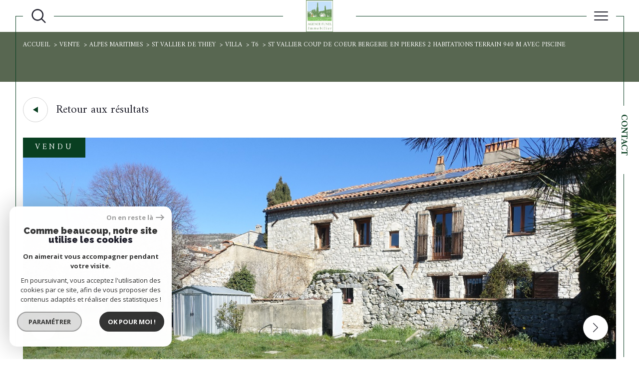

--- FILE ---
content_type: text/html; charset=UTF-8
request_url: https://www.agencefunel.com/vente/06-alpes-maritimes/1-st-vallier-de-thiey/25-villa/t6/2403-st-vallier-coup-de-coeur-bergerie-en-pierres-2-habitations-terrain-940-m-avec-piscine/
body_size: 26911
content:


<!DOCTYPE html>
<!-- Sirocco -->
<html lang="fr">
<head>
    <meta charset="utf-8"/>
    <base href="https://www.agencefunel.com/">

    <meta http-equiv="X-UA-Compatible" content="IE=edge">

    <title>Vente  St Vallier - Coup de Coeur ! Bergerie en Pierres - 2 Habitations Terrain 940 m² avec Piscine | Agence Funel</title>
    <meta name="description" content="Vente villa 6 pièces Saint-Vallier-de-Thiey :  St Vallier - Coup de Coeur ! Bergerie en Pierres - 2 Habitations Terrain 940 m² avec Piscine.">
    <meta name="author" content="">
    <meta name="Language" content="fr">


    
                                    <meta name="generator" content="sirocco" >
                            <link  rel="canonical" href="https://www.agencefunel.com/vente/06-alpes-maritimes/1-st-vallier-de-thiey/25-villa/t6/2403-st-vallier-coup-de-coeur-bergerie-en-pierres-2-habitations-terrain-940-m-avec-piscine/" >
                            <meta property="generator" content="bObcat" >
                        
    
        
            
                <script type="application/ld+json">
                    [
                                          ]
                </script>

                
                                
                
                            
            
    

    
    <meta name="viewport" content="width=device-width, initial-scale=1.0, maximum-scale=5.0">

    
        <link rel="image_src" href="images/logoSite.png" />
    
    
        <link rel="icon" href="images/favicon.png" type="image/png"/>
        <link rel="shortcut icon" href="images/favicon.png" type="image/png"/>
    

    
            

    
            <meta property="og:title" content="&nbsp;St Vallier - Coup de Coeur ! Bergerie en Pierres - 2 Habitations Terrain 940 m&sup2; avec Piscine" />
        <meta property="og:type" content="Article" />
        <meta property="og:image" content="//agence-funel.staticlbi.com/1200xauto/images/biens/1/fbc04256bf35dae3332933e57bdb77a4/original/photo_aa14c5b5371f5f000adad6fba1d342ad.jpg" />
        <meta property="og:description" content=" Coup de Coeur ! 
 Située au Coeur du Village, Beaucoup de Charme pour Cette très Belle Bergerie en Pierres comprenant 2 Habitations Attenantes indépendantes. Elle se compose de : * 
 - RDJ : Entrée sur Living avec cheminée-insert (Voûtes en... " />
        <meta property="og:url" content="https://www.agencefunel.com/vente/06-alpes-maritimes/1-st-vallier-de-thiey/25-villa/t6/2403-st-vallier-coup-de-coeur-bergerie-en-pierres-2-habitations-terrain-940-m-avec-piscine/" />
    

    

                            
                <meta name="twitter:card" content="summary_large_image"/>
        <meta name="twitter:title" content="Vente  St Vallier - Coup de Coeur ! Bergerie en Pierres - 2 Habitations Terrain 940 m² avec Piscine | Agence Funel"/>
        <meta name="twitter:description" content="Vente villa 6 pièces Saint-Vallier-de-Thiey :  St Vallier - Coup de Coeur ! Bergerie en Pierres - 2 Habitations Terrain 940 m² avec Piscine."/>
        <meta name="twitter:image" content="images/logo_twittercard.png"/>
        <meta name="twitter:url" content="https://www.agencefunel.com/"/>
    

     

    
        <link rel="preload" href="/js/main.min.js?v=1.0.0" as="script">
        <link rel="preload" href="/js/vendors/vendors.min.js?v=1.0.0" as="script">
    

    <link rel="stylesheet" type="text/css" href="/css/screen.css?v=1.0.0" />
     

    
              <!-- Google Tag Manager -->
    <script>(function(w,d,s,l,i){ w[l]=w[l]||[];w[l].push( { 'gtm.start':
                new Date().getTime(),event:'gtm.js'});var f=d.getElementsByTagName(s)[0],
              j=d.createElement(s),dl=l!='dataLayer'?'&l='+l:'';j.async=true;j.src=
              'https://www.googletagmanager.com/gtm.js?id='+i+dl;f.parentNode.insertBefore(j,f);
      })(window,document,'script','dataLayer','GTM-WMJL7JZ');</script>
    <!-- End Google Tag Manager -->
    <script>
    gtag('consent', 'default', {
      'ad_storage': 'granted',
      'analytics_storage': 'granted',
      'ad_user_data': 'granted',
      'ad_personalization': 'granted',
    });
  </script>

    

    
</head>


    


        


    



<body id="bodyjs" class="body  body--search-vertical  body--page-property-detail-v1 body--inner" data-modal-target="main-message">
        
            <!-- Google Tag Manager (noscript) -->
        <noscript><iframe src="https://www.googletagmanager.com/ns.html?id=GTM-WMJL7JZ"
                          height="0" width="0" style="display:none;visibility:hidden"></iframe></noscript>
        <!-- End Google Tag Manager (noscript) -->
    




                                                
        
                    

<header class="js-header header header--inner header--search-opened header--v1 " id="">
    <div class="header__wrapper ">

        <div class="js-headertop header__top-container ">

			<div class="header__top-container--decorate--all ">
				<span class="header__top-container--decorate" data-animation="scale-up-hor-center" data-animation-duration="2.6"></span>

				<div class="js-header-nav">
					<div class="header__nav">
						
							<!-- [BEGIN] Menu -->
<nav aria-label="Navigation principale" class="main-nav main-nav--horizontal" id="main-nav" tabindex="-1">
    <div class="main-nav__top">
        <button aria-label="Fermer" class="main-nav__close">
            <span class="main-nav__close-text">Fermer</span>
            <svg class="main-nav__close-icon" xmlns="http://www.w3.org/2000/svg" viewBox="0 0 150 150"><path d="M134.51 22.49l-6.9-6.88L75 68.12 22.39 15.61l-6.9 6.88L68.1 75l-52.61 52.51 6.9 6.88L75 81.89l52.61 52.5 6.9-6.88L81.9 75l52.61-52.51z"/></svg>
        </button>
        <div class="main-nav__topbar">
            

<div class="topbar">
    <div class="topbar__wrapper">
                    <div class="topbar__lang lang-switch ">
                <form method="post" action="">
                    <label class="topbar__lang-label" for="lang-697469948">Langue</label>
                    <select class="js-select js-select--light lang__select  "  name="lang" id="lang-697469948" required>
                                                    <option value="fr" class="lang-switch__option lang-switch__option--fr" data-action="//www.agencefunel.com/vente/06-alpes-maritimes/1-st-vallier-de-thiey/25-villa/t6/2403-st-vallier-coup-de-coeur-bergerie-en-pierres-2-habitations-terrain-940-m-avec-piscine/" selected>
                                <span>fr</span>
                            </option>
                                                    <option value="en" class="lang-switch__option lang-switch__option--en" data-action="//www.agencefunel.com/vente/06-alpes-maritimes/1-st-vallier-de-thiey/25-villa/t6/2403-st-vallier-coup-de-coeur-bergerie-en-pierres-2-habitations-terrain-940-m-avec-piscine/" >
                                <span>en</span>
                            </option>
                                            </select>
                </form>
            </div>
                                    <a href="/selection" class="selection-icon" data-title="bien(s) sélectionné(s)">
                <div class="selection-icon__badge js-selection-count">0</div>
                <div class="selection-icon__icon">
                    <svg class="" xmlns="http://www.w3.org/2000/svg" viewBox="0 0 24.897 22.928">
        <path class="0" d="M258.559,243a7.188,7.188,0,0,0-5.342,2.437A7.189,7.189,0,0,0,247.874,243c-3.593,0-6.106,3.32-6.106,7.226,0,2.856,1.441,8.421,11.087,13.6a.762.762,0,0,0,.722,0c9.647-5.176,11.087-10.741,11.087-13.6C264.665,246.408,262.223,243,258.559,243Z" transform="translate(-240.768 -242)" stroke-width="2"/>
</svg>

                </div>
            </a>
            </div>
</div>
        </div>
    </div>

    <div class="main-nav__wrapper">
        <ul class="main-nav__menu menu">
                                
    <li class="menu__item menu__item--logo ">
    <div class="menu__item-header">
                    <a
                                            href="/"
                                        class="menu__link "
                    target=""
                                                    >
                                <img src="//agence-funel.staticlbi.com/original/images/logoSite.png" class="" alt="" />            </a>
            </div>
    </li>                                
    <li class="menu__item  ">
    <div class="menu__item-header">
                    <a
                                            href="/"
                                        class="menu__link "
                    target=""
                                                    >
                Accueil                            </a>
            </div>
    </li>                                
    <li class="menu__item  ">
    <div class="menu__item-header">
                    <a
                                            href="/vente/1"
                                        class="menu__link "
                    target=""
                                                    >
                Ventes                            </a>
            </div>
    </li>                                
    <li class="menu__item  ">
    <div class="menu__item-header">
                    <a
                                            href="/location/1"
                                        class="menu__link "
                    target=""
                                                    >
                Locations                            </a>
            </div>
    </li>                                
    <li class="menu__item  ">
    <div class="menu__item-header">
                    <a
                                            href="/estimation"
                                        class="menu__link "
                    target=""
                                                    >
                Estimation                            </a>
            </div>
    </li>                                
    <li class="menu__item  ">
    <div class="menu__item-header">
                    <a
                                            href="/biens-vendus/1"
                                        class="menu__link "
                    target=""
                                                    >
                Nos biens vendus                            </a>
            </div>
    </li>                                
    <li class="menu__item  ">
    <div class="menu__item-header">
                    <a
                                            href="/notre-agence"
                                        class="menu__link "
                    target=""
                                                    >
                Notre agence                            </a>
            </div>
    </li>                    </ul>
    </div>
</nav>
<!-- [END] Menu -->
						
					</div>
				</div>
								<div class="header__tools">
                                                                        <div class="header__search-box">
                                <button class="header__search-toggle search-toggle" id="search-toggle" aria-label="Ouvrir le formulaire de recherche">
                                                                        <span class="search-toggle__label">Recherche</span>
                                                                        <svg class="search-toggle__icon" xmlns="http://www.w3.org/2000/svg" viewBox="0 0 150 150">
        <path d="M141.33 133.34l-32.69-32.69a57.26 57.26 0 10-8 8l32.69 32.66a5.66 5.66 0 008-8zm-77-23.12a45.92 45.92 0 1145.94-45.91 46 46 0 01-45.96 45.91z"/>
</svg>

                                </button>
                            </div>
                                            
					<!--<div class="header__logo"><a class="header__home-link" href="index.html"><img src="images/logoSite.png" alt=""></a></div>-->

					<div class="header__topbar">
						

<div class="topbar">
    <div class="topbar__wrapper">
                    <div class="topbar__lang lang-switch ">
                <form method="post" action="">
                    <label class="topbar__lang-label" for="lang-957906205">Langue</label>
                    <select class="js-select js-select--light lang__select  "  name="lang" id="lang-957906205" required>
                                                    <option value="fr" class="lang-switch__option lang-switch__option--fr" data-action="//www.agencefunel.com/vente/06-alpes-maritimes/1-st-vallier-de-thiey/25-villa/t6/2403-st-vallier-coup-de-coeur-bergerie-en-pierres-2-habitations-terrain-940-m-avec-piscine/" selected>
                                <span>fr</span>
                            </option>
                                                    <option value="en" class="lang-switch__option lang-switch__option--en" data-action="//www.agencefunel.com/vente/06-alpes-maritimes/1-st-vallier-de-thiey/25-villa/t6/2403-st-vallier-coup-de-coeur-bergerie-en-pierres-2-habitations-terrain-940-m-avec-piscine/" >
                                <span>en</span>
                            </option>
                                            </select>
                </form>
            </div>
                                    <a href="/selection" class="selection-icon" data-title="bien(s) sélectionné(s)">
                <div class="selection-icon__badge js-selection-count">0</div>
                <div class="selection-icon__icon">
                    <svg class="" xmlns="http://www.w3.org/2000/svg" viewBox="0 0 24.897 22.928">
        <path class="0" d="M258.559,243a7.188,7.188,0,0,0-5.342,2.437A7.189,7.189,0,0,0,247.874,243c-3.593,0-6.106,3.32-6.106,7.226,0,2.856,1.441,8.421,11.087,13.6a.762.762,0,0,0,.722,0c9.647-5.176,11.087-10.741,11.087-13.6C264.665,246.408,262.223,243,258.559,243Z" transform="translate(-240.768 -242)" stroke-width="2"/>
</svg>

                </div>
            </a>
            </div>
</div>

					</div>

				</div>

				<div class="header__logo-mobile"><a class="header__home-link" href="index.html"><img src="images/logoSite.png" alt=""></a></div>

				<div class="header__nav-toggle">
					<button class="nav-toggle" id="nav-toggle" aria-label="Ouvrir le menu">
						<span class="nav-toggle__lines"></span>
					</button>
				</div>
			</div>

        </div>


        <div class="js-header__leftbar header__decorate-verticalbar--left">
            <span class="header__decorate-verticalbar--left-decorate" data-animation="headerLeftBar" data-animation-delay="2.6" data-animation-duration="2.4"></span>
        </div>
        <div class="js-header__rightbar header__rightbar">
            <div class="header__rightbar-before" data-animation="headerRightBarTop" data-animation-delay="2.6" data-animation-duration="1.2"></div>
                <div class="header__rightbar--text">
                                            <a href="/contact" class="header__rightbar--link" >Contact</a>
                                    </div>
            <div class="header__rightbar-after" data-animation="headerRightBarBottom" data-animation-delay="3.8" data-animation-duration="1.2"></div>
        </div>


        <div class="js-headercontent header__content">
            <div class="js-header__search header__search">
                <div class="header__search-wrapper js-search-holder--horizontal">
                    



            <section aria-label="Recherche principale" aria-hidden="true" class="main-search" id="main-search" tabindex="0">
            <button aria-label="Fermer" class="main-search__close">
                <span class="main-search__close-text">Fermer</span>
                <svg class="main-search__close-icon" xmlns="http://www.w3.org/2000/svg" viewBox="0 0 150 150"><path d="M134.51 22.49l-6.9-6.88L75 68.12 22.39 15.61l-6.9 6.88L68.1 75l-52.61 52.51 6.9 6.88L75 81.89l52.61 52.5 6.9-6.88L81.9 75l52.61-52.51z"/></svg>
            </button>
            <div id="jsscroll-main-search" class="main-search__wrapper">
                <form method="post"
                      action="/recherche/"
                      data-actionpneuf="/recherche-programmes/"
                      class="main-search__form form main-search-form"
                      data-source="/i/json/getdatasearch?searchId=search_full_close">
                    <div class="form__container">
                        <div class="form__wrapper">
                            <fieldset class="main-search-form__fieldset">
                                <div class="main-search-form__container">
                                                                                                                    
                                                                                                                                                            
                                    <legend class="main-search-form__legend form__legend main-search-form__title">

                                                                                                                                                                    







    


                

<div class="title title--v1 ">
    <h2 class="title__content">
        <span class="title__content-1" >Effectuer</span>
        <span class="title__content-2" >une recherche</span>
    </h2>
</div>
                                    </legend>
                                    <div class="main-search-form__fields">
                                        <div class="js-search-form__group main-search-form__group">
                                            
                                            
    
    

                

    
    
    
        




                                                                
    
    
    

    <div  class="form__field select ">
                    <label for="f__offredem"
                class="select__label "
            >
                Type d'offre             </label>
        
        <select name="data[Search][offredem]"
                class="select__input js-select js-select--main js-select--no-search"
                data-placeholder="Type d'offre "
                id="f__offredem"
                data-label="Type d'offre"
                data-id="offre"                                    data-pristine-required-message="Champ obligatoire"
                    required
                                                                                    
                                            >
            <option data-placeholder="true" value="" hidden>Type d'offre </option>

            

            
        </select>
    </div>


        

                                            
    
    

                

    
    
    
        




                                                                
    
    
    

    <div  class="form__field select ">
                    <label for="f__idtype"
                class="select__label "
            >
                Type de bien             </label>
        
        <select name="data[Search][idtype][]"
                class="select__input js-select js-select--main js-select--no-search"
                data-placeholder="Type de bien "
                id="f__idtype"
                data-label="Type de bien"
                data-id="alternateTypes"                                multiple                                                    
                                            >
            <option data-placeholder="true" value="" hidden>Type de bien </option>

            

            
        </select>
    </div>


        

                                            
    
                

    

                                                                                                                                                                                                                                                                                                
    
    
    
                                    




    <div  class="form__field localizator "
     data-name="data[Search][global-localisation][]"
     tabindex="0"
     data-source="i/javascript/localisationAllItems"
     data-id="globalLocalisation"    >
    <label for="f__global-localisation"
           class="textfield__label "
    >
        Ville
    </label>
    <div class="localizator__summary">
        <div class="localizator__values">
            <div class="localizator__value localizator__value--count"></div>
            <div class="localizator__hidden"></div>
        </div>
    </div>
    <div class="localizator__content">
        <div class="localizator__input textfield  ">
            <input class="textfield__input" type="text" 
                        placeholder="Saisir une localité" 
            spellcheck="false"
            
                            
                                        >
        </div>
        <div class="ss-add"><span class="ss-plus"></span></div>
        <div class="localizator__search">
            <div class="localizator__select">
                <select class="js-select js-select--custom js-select--main" multiple>

                </select>
            </div>
        </div>

        <div class="localizator__values-container">
            <div class="localizator__values">

            </div>
                                            <div class="localizator__extra">
                    <div class="radios">
                        <fieldset class="radios__fieldset">
                            <legend class="radios__legend">Dans un rayon de</legend>
                            <ul class="radios__group">

                                
                                                                                                                                                                                    
                                    <li class="radios__item">
                                        <div class="radio">
                                            <input type="radio"
                                                   name="data[Search][distance_idvillecode]"
                                                   value="5" class="radio__input"
                                                   id="distance_5_76886897"
                                                                                                       
                                            >
                                            <label for="distance_5_76886897" class="radio__label">5 km</label>
                                        </div>
                                    </li>
                                
                                                                                                                                                                                    
                                    <li class="radios__item">
                                        <div class="radio">
                                            <input type="radio"
                                                   name="data[Search][distance_idvillecode]"
                                                   value="10" class="radio__input"
                                                   id="distance_10_76886897"
                                                                                                       
                                            >
                                            <label for="distance_10_76886897" class="radio__label">10 km</label>
                                        </div>
                                    </li>
                                
                                                                                                                                                                                    
                                    <li class="radios__item">
                                        <div class="radio">
                                            <input type="radio"
                                                   name="data[Search][distance_idvillecode]"
                                                   value="20" class="radio__input"
                                                   id="distance_20_76886897"
                                                                                                       
                                            >
                                            <label for="distance_20_76886897" class="radio__label">20 km</label>
                                        </div>
                                    </li>
                                
                            </ul>
                        </fieldset>
                    </div>
                </div>
                    </div>
    </div>
    <div class="localizator__plus"></div>
</div>

        

                                            
    
    

    

    
                                
    
    
            

<div  class="form__field range">
    <label for="f__prix"
           class="range__label"
    >
        Budget     </label>
    <div class="range__input" tabindex="0" data-steps="" data-id="price">
        <div class="range__summary">
            <div class="range__prompt">
                Budget
            </div>
            <div class="range__values">
                entre <span class="range__highlight"><span class="range__min"></span></span> et <span class="range__highlight"><span class="range__max"></span> &euro;</span>
            </div>
        </div>
        <div class="range__content">
            <div class="range__slider"></div>
            <div class="range__preview">
                                    <div>Min <span class="range__highlight"><span class="range__min"></span>&euro;</span></div>
                    <div>Max <span class="range__highlight"><span class="range__max"></span> &euro;</span></div>
                            </div>
        </div>
        <input type="hidden" name="data[Search][prixmax]" value="" class="range__input-max">
        <input type="hidden" name="data[Search][prixmin]" value="" class="range__input-min">
        <div class="range__plus"></div>
    </div>
</div>

        

                                        </div>
                                                                                    <button class="search-more main-search__expand-button" data-expand="main-search__more" data-alt-text="Moins de critères">
                                                <span>Plus de critères</span>

                                                <svg class="search-more__icon search-more__icon--closed" xmlns="http://www.w3.org/2000/svg" width="24" height="24" viewBox="0 0 24 24"><path d="M24 10h-10v-10h-4v10h-10v4h10v10h4v-10h10z"/></svg>
                                                <svg class="search-more__icon search-more__icon--expanded" xmlns="http://www.w3.org/2000/svg" width="24" height="24" viewBox="0 0 24 24"><path d="M0 10h24v4h-24z"/></svg>
                                            </button>
                                                                                                                            <div class="main-search__more" data-expandable id="main-search__more">
                                                <div class="main-search-form__fields">
                                                    <div class="js-search-form__group main-search-form__group">
                                                        
                                            
    
    

    

    
    
    
    

                                                            
    


<div   class="form__field textfield  ">
            <label for="f__NO_DOSSIER"
               class="textfield__label "
        >
            Référence         </label>
        <input
            type="text"
                        name="data[Search][NO_DOSSIER]"
            class="textfield__input"
            id="f__NO_DOSSIER"
            data-id="ref"            placeholder="N° dossier "
            data-label="Référence"
            
                            
                                >
</div>

        

                                                    </div>
                                                </div>
                                            </div>
                                                                            </div>
                                </div>
                            </fieldset>
                        </div>
                    </div>
                    <div class="main-search-form__submit">
                        <button type="submit" class="submit__field button button--anim-bg"><span>Rechercher</span></button>
                    </div>
                </form>
            </div>
        </section>
    
                </div>
            </div>

            <div class="header__logo">
                <img src="images/logoSite-v2.png" class="header__logo-drawing" alt="">
            </div>
        </div>


    </div>

</header>
    

<div data-scroll>
    <div class="body__wrapper">


        
                            

<main id="main" class="page-property-detail-v1 main">
    <div class="main__wrapper">

        
                            

<div id="" class="jumbotron-v1  jumbotron-v1--reverse">
    <div class="jumbotron-v1__container">
        <div class="jumbotron-v1__wrapper ">
                            


<div id="" class="breadcrumb  ">
    <div class="breadcrumb__wrapper wrapper  wrappered ">
        <ol class="breadcrumb__items">
                                                                        <li class="breadcrumb__item"><a href="/" class="breadcrumb__link" >Accueil</a></li>
                                                                                <li class="breadcrumb__item"><a href="/vente/1" class="breadcrumb__link" >Vente</a></li>
                                                                                <li class="breadcrumb__item"><a href="/vente/06-alpes-maritimes/1" class="breadcrumb__link" >Alpes maritimes</a></li>
                                                                                <li class="breadcrumb__item"><a href="/vente/06-alpes-maritimes/1-st-vallier-de-thiey/1" class="breadcrumb__link" >St vallier de thiey</a></li>
                                                                                <li class="breadcrumb__item"><a href="/vente/06-alpes-maritimes/1-st-vallier-de-thiey/25-villa/1" class="breadcrumb__link" >Villa</a></li>
                                                                                <li class="breadcrumb__item"><a href="/vente/06-alpes-maritimes/1-st-vallier-de-thiey/25-villa/t6/1" class="breadcrumb__link" >T6</a></li>
                                                                                <li class="breadcrumb__item--active">St vallier coup de coeur bergerie en pierres 2 habitations terrain 940 m avec piscine</li>
                                                        </ol>
    </div>
</div>
                        
                    </div>
    </div>

</div>
            
        
                                                














    





<div class="property-detail-v1 ">
    <div class="property-detail-v1__container">
        <div class="property-detail-v1__wrapper ">

            <div class="property-detail-v1__button-back  wrappered">
                                                                                                    <div class="button__back">
    <button class="item__selection button-drawing" onclick="window.history.back();">
        <span class="button-drawing__decorate">
            <svg class="button-svg" width="10" height="12" viewBox="0 0 10 12">
                        <path d="M6,0l6,10H0Z" transform="translate(0 12) rotate(-90)"></path>
            </svg>
        </span>
        <span class="button-drawing__content">Retour aux résultats</span>
    </button>
</div>

                            </div>

            
                            <div class="property-detail-v1__slide slider-img">
                    <div class="property-detail-v1__slide property-detail-v1__slide-wrapper slider-img  wrappered">
                        <div class="swiper-container js-page-swiper">
                            
<div class="item__status" data-animation="scale-in-hor-left_right" data-animation-duration="1" data-animation-delay="2.6">
                        <div class="property-status property-status--5">
                <span class="property-status__content">Vendu</span>
            </div>
                    
                                    </div>
                            <div class="swiper-wrapper js-lightbox-swiper" data-pswp-uid="1">
                                                                                                            
                                        <div class="swiper-slide slider-img__swiper-slide">
                                            <a href="//agence-funel.staticlbi.com/original/images/biens/1/fbc04256bf35dae3332933e57bdb77a4/photo_aa14c5b5371f5f000adad6fba1d342ad.jpg" aria-label="zoom">
                                                <picture class="slider-img__picture" data-size="1920x1080">
                                                    <source data-srcset="//agence-funel.staticlbi.com/580xauto/images/biens/1/fbc04256bf35dae3332933e57bdb77a4/photo_aa14c5b5371f5f000adad6fba1d342ad.jpg" media="(max-width:580px)" />
                                                    <source data-srcset="//agence-funel.staticlbi.com/980xauto/images/biens/1/fbc04256bf35dae3332933e57bdb77a4/photo_aa14c5b5371f5f000adad6fba1d342ad.jpg" media="(max-width:980px)" />
                                                    <img src="data:image/svg+xml,%3Csvg xmlns='http://www.w3.org/2000/svg' viewBox='0 0 800 533'%3E%3C/svg%3E" data-src="//agence-funel.staticlbi.com/1600xauto/images/biens/1/fbc04256bf35dae3332933e57bdb77a4/photo_aa14c5b5371f5f000adad6fba1d342ad.jpg" data-path="biens/1/fbc04256bf35dae3332933e57bdb77a4/photo_aa14c5b5371f5f000adad6fba1d342ad.jpg" class="js-lazy slider-img__img" alt="" width="800" height="533" />
                                                </picture>
                                            </a>
                                        </div>
                                                                            
                                        <div class="swiper-slide slider-img__swiper-slide">
                                            <a href="//agence-funel.staticlbi.com/original/images/biens/1/fbc04256bf35dae3332933e57bdb77a4/photo_eb245f3f1ec84fb65e00fb2f1a2beebf.jpg" aria-label="zoom">
                                                <picture class="slider-img__picture" data-size="1920x1080">
                                                    <source data-srcset="//agence-funel.staticlbi.com/580xauto/images/biens/1/fbc04256bf35dae3332933e57bdb77a4/photo_eb245f3f1ec84fb65e00fb2f1a2beebf.jpg" media="(max-width:580px)" />
                                                    <source data-srcset="//agence-funel.staticlbi.com/980xauto/images/biens/1/fbc04256bf35dae3332933e57bdb77a4/photo_eb245f3f1ec84fb65e00fb2f1a2beebf.jpg" media="(max-width:980px)" />
                                                    <img src="data:image/svg+xml,%3Csvg xmlns='http://www.w3.org/2000/svg' viewBox='0 0 800 533'%3E%3C/svg%3E" data-src="//agence-funel.staticlbi.com/1600xauto/images/biens/1/fbc04256bf35dae3332933e57bdb77a4/photo_eb245f3f1ec84fb65e00fb2f1a2beebf.jpg" data-path="biens/1/fbc04256bf35dae3332933e57bdb77a4/photo_eb245f3f1ec84fb65e00fb2f1a2beebf.jpg" class="js-lazy slider-img__img" alt="" width="800" height="533" />
                                                </picture>
                                            </a>
                                        </div>
                                                                            
                                        <div class="swiper-slide slider-img__swiper-slide">
                                            <a href="//agence-funel.staticlbi.com/original/images/biens/1/fbc04256bf35dae3332933e57bdb77a4/photo_4c0a8eeea21ea09774d9d52ec7cc5e54.jpg" aria-label="zoom">
                                                <picture class="slider-img__picture" data-size="1920x1080">
                                                    <source data-srcset="//agence-funel.staticlbi.com/580xauto/images/biens/1/fbc04256bf35dae3332933e57bdb77a4/photo_4c0a8eeea21ea09774d9d52ec7cc5e54.jpg" media="(max-width:580px)" />
                                                    <source data-srcset="//agence-funel.staticlbi.com/980xauto/images/biens/1/fbc04256bf35dae3332933e57bdb77a4/photo_4c0a8eeea21ea09774d9d52ec7cc5e54.jpg" media="(max-width:980px)" />
                                                    <img src="data:image/svg+xml,%3Csvg xmlns='http://www.w3.org/2000/svg' viewBox='0 0 800 583'%3E%3C/svg%3E" data-src="//agence-funel.staticlbi.com/1600xauto/images/biens/1/fbc04256bf35dae3332933e57bdb77a4/photo_4c0a8eeea21ea09774d9d52ec7cc5e54.jpg" data-path="biens/1/fbc04256bf35dae3332933e57bdb77a4/photo_4c0a8eeea21ea09774d9d52ec7cc5e54.jpg" class="js-lazy slider-img__img" alt="" width="800" height="583" />
                                                </picture>
                                            </a>
                                        </div>
                                                                            
                                        <div class="swiper-slide slider-img__swiper-slide">
                                            <a href="//agence-funel.staticlbi.com/original/images/biens/1/fbc04256bf35dae3332933e57bdb77a4/photo_bb0ddc63cea4474ee5e69a3de8f583a3.jpg" aria-label="zoom">
                                                <picture class="slider-img__picture" data-size="1920x1080">
                                                    <source data-srcset="//agence-funel.staticlbi.com/580xauto/images/biens/1/fbc04256bf35dae3332933e57bdb77a4/photo_bb0ddc63cea4474ee5e69a3de8f583a3.jpg" media="(max-width:580px)" />
                                                    <source data-srcset="//agence-funel.staticlbi.com/980xauto/images/biens/1/fbc04256bf35dae3332933e57bdb77a4/photo_bb0ddc63cea4474ee5e69a3de8f583a3.jpg" media="(max-width:980px)" />
                                                    <img src="data:image/svg+xml,%3Csvg xmlns='http://www.w3.org/2000/svg' viewBox='0 0 800 533'%3E%3C/svg%3E" data-src="//agence-funel.staticlbi.com/1600xauto/images/biens/1/fbc04256bf35dae3332933e57bdb77a4/photo_bb0ddc63cea4474ee5e69a3de8f583a3.jpg" data-path="biens/1/fbc04256bf35dae3332933e57bdb77a4/photo_bb0ddc63cea4474ee5e69a3de8f583a3.jpg" class="js-lazy slider-img__img" alt="" width="800" height="533" />
                                                </picture>
                                            </a>
                                        </div>
                                                                            
                                        <div class="swiper-slide slider-img__swiper-slide">
                                            <a href="//agence-funel.staticlbi.com/original/images/biens/1/fbc04256bf35dae3332933e57bdb77a4/photo_f0be791b7a7b132f926010510dcaf9cc.jpg" aria-label="zoom">
                                                <picture class="slider-img__picture" data-size="1920x1080">
                                                    <source data-srcset="//agence-funel.staticlbi.com/580xauto/images/biens/1/fbc04256bf35dae3332933e57bdb77a4/photo_f0be791b7a7b132f926010510dcaf9cc.jpg" media="(max-width:580px)" />
                                                    <source data-srcset="//agence-funel.staticlbi.com/980xauto/images/biens/1/fbc04256bf35dae3332933e57bdb77a4/photo_f0be791b7a7b132f926010510dcaf9cc.jpg" media="(max-width:980px)" />
                                                    <img src="data:image/svg+xml,%3Csvg xmlns='http://www.w3.org/2000/svg' viewBox='0 0 800 533'%3E%3C/svg%3E" data-src="//agence-funel.staticlbi.com/1600xauto/images/biens/1/fbc04256bf35dae3332933e57bdb77a4/photo_f0be791b7a7b132f926010510dcaf9cc.jpg" data-path="biens/1/fbc04256bf35dae3332933e57bdb77a4/photo_f0be791b7a7b132f926010510dcaf9cc.jpg" class="js-lazy slider-img__img" alt="" width="800" height="533" />
                                                </picture>
                                            </a>
                                        </div>
                                                                            
                                        <div class="swiper-slide slider-img__swiper-slide">
                                            <a href="//agence-funel.staticlbi.com/original/images/biens/1/fbc04256bf35dae3332933e57bdb77a4/photo_61f44cf18b3ef1c39fc1b4c018518342.jpg" aria-label="zoom">
                                                <picture class="slider-img__picture" data-size="1920x1080">
                                                    <source data-srcset="//agence-funel.staticlbi.com/580xauto/images/biens/1/fbc04256bf35dae3332933e57bdb77a4/photo_61f44cf18b3ef1c39fc1b4c018518342.jpg" media="(max-width:580px)" />
                                                    <source data-srcset="//agence-funel.staticlbi.com/980xauto/images/biens/1/fbc04256bf35dae3332933e57bdb77a4/photo_61f44cf18b3ef1c39fc1b4c018518342.jpg" media="(max-width:980px)" />
                                                    <img src="data:image/svg+xml,%3Csvg xmlns='http://www.w3.org/2000/svg' viewBox='0 0 800 533'%3E%3C/svg%3E" data-src="//agence-funel.staticlbi.com/1600xauto/images/biens/1/fbc04256bf35dae3332933e57bdb77a4/photo_61f44cf18b3ef1c39fc1b4c018518342.jpg" data-path="biens/1/fbc04256bf35dae3332933e57bdb77a4/photo_61f44cf18b3ef1c39fc1b4c018518342.jpg" class="js-lazy slider-img__img" alt="" width="800" height="533" />
                                                </picture>
                                            </a>
                                        </div>
                                                                            
                                        <div class="swiper-slide slider-img__swiper-slide">
                                            <a href="//agence-funel.staticlbi.com/original/images/biens/1/fbc04256bf35dae3332933e57bdb77a4/photo_a589b8cae5849a8a3edf5f03107abf80.jpg" aria-label="zoom">
                                                <picture class="slider-img__picture" data-size="1920x1080">
                                                    <source data-srcset="//agence-funel.staticlbi.com/580xauto/images/biens/1/fbc04256bf35dae3332933e57bdb77a4/photo_a589b8cae5849a8a3edf5f03107abf80.jpg" media="(max-width:580px)" />
                                                    <source data-srcset="//agence-funel.staticlbi.com/980xauto/images/biens/1/fbc04256bf35dae3332933e57bdb77a4/photo_a589b8cae5849a8a3edf5f03107abf80.jpg" media="(max-width:980px)" />
                                                    <img src="data:image/svg+xml,%3Csvg xmlns='http://www.w3.org/2000/svg' viewBox='0 0 800 533'%3E%3C/svg%3E" data-src="//agence-funel.staticlbi.com/1600xauto/images/biens/1/fbc04256bf35dae3332933e57bdb77a4/photo_a589b8cae5849a8a3edf5f03107abf80.jpg" data-path="biens/1/fbc04256bf35dae3332933e57bdb77a4/photo_a589b8cae5849a8a3edf5f03107abf80.jpg" class="js-lazy slider-img__img" alt="" width="800" height="533" />
                                                </picture>
                                            </a>
                                        </div>
                                                                            
                                        <div class="swiper-slide slider-img__swiper-slide">
                                            <a href="//agence-funel.staticlbi.com/original/images/biens/1/fbc04256bf35dae3332933e57bdb77a4/photo_8f08a15a3c1d8f311fad76d0a08d6294.jpg" aria-label="zoom">
                                                <picture class="slider-img__picture" data-size="1920x1080">
                                                    <source data-srcset="//agence-funel.staticlbi.com/580xauto/images/biens/1/fbc04256bf35dae3332933e57bdb77a4/photo_8f08a15a3c1d8f311fad76d0a08d6294.jpg" media="(max-width:580px)" />
                                                    <source data-srcset="//agence-funel.staticlbi.com/980xauto/images/biens/1/fbc04256bf35dae3332933e57bdb77a4/photo_8f08a15a3c1d8f311fad76d0a08d6294.jpg" media="(max-width:980px)" />
                                                    <img src="data:image/svg+xml,%3Csvg xmlns='http://www.w3.org/2000/svg' viewBox='0 0 800 533'%3E%3C/svg%3E" data-src="//agence-funel.staticlbi.com/1600xauto/images/biens/1/fbc04256bf35dae3332933e57bdb77a4/photo_8f08a15a3c1d8f311fad76d0a08d6294.jpg" data-path="biens/1/fbc04256bf35dae3332933e57bdb77a4/photo_8f08a15a3c1d8f311fad76d0a08d6294.jpg" class="js-lazy slider-img__img" alt="" width="800" height="533" />
                                                </picture>
                                            </a>
                                        </div>
                                                                            
                                        <div class="swiper-slide slider-img__swiper-slide">
                                            <a href="//agence-funel.staticlbi.com/original/images/biens/1/fbc04256bf35dae3332933e57bdb77a4/photo_89b266561a0075d0b3bcc1cfa9bcc197.jpg" aria-label="zoom">
                                                <picture class="slider-img__picture" data-size="1920x1080">
                                                    <source data-srcset="//agence-funel.staticlbi.com/580xauto/images/biens/1/fbc04256bf35dae3332933e57bdb77a4/photo_89b266561a0075d0b3bcc1cfa9bcc197.jpg" media="(max-width:580px)" />
                                                    <source data-srcset="//agence-funel.staticlbi.com/980xauto/images/biens/1/fbc04256bf35dae3332933e57bdb77a4/photo_89b266561a0075d0b3bcc1cfa9bcc197.jpg" media="(max-width:980px)" />
                                                    <img src="data:image/svg+xml,%3Csvg xmlns='http://www.w3.org/2000/svg' viewBox='0 0 800 533'%3E%3C/svg%3E" data-src="//agence-funel.staticlbi.com/1600xauto/images/biens/1/fbc04256bf35dae3332933e57bdb77a4/photo_89b266561a0075d0b3bcc1cfa9bcc197.jpg" data-path="biens/1/fbc04256bf35dae3332933e57bdb77a4/photo_89b266561a0075d0b3bcc1cfa9bcc197.jpg" class="js-lazy slider-img__img" alt="" width="800" height="533" />
                                                </picture>
                                            </a>
                                        </div>
                                                                            
                                        <div class="swiper-slide slider-img__swiper-slide">
                                            <a href="//agence-funel.staticlbi.com/original/images/biens/1/fbc04256bf35dae3332933e57bdb77a4/photo_e3620e30693abd98e0b09ae3f31039b1.jpg" aria-label="zoom">
                                                <picture class="slider-img__picture" data-size="1920x1080">
                                                    <source data-srcset="//agence-funel.staticlbi.com/580xauto/images/biens/1/fbc04256bf35dae3332933e57bdb77a4/photo_e3620e30693abd98e0b09ae3f31039b1.jpg" media="(max-width:580px)" />
                                                    <source data-srcset="//agence-funel.staticlbi.com/980xauto/images/biens/1/fbc04256bf35dae3332933e57bdb77a4/photo_e3620e30693abd98e0b09ae3f31039b1.jpg" media="(max-width:980px)" />
                                                    <img src="data:image/svg+xml,%3Csvg xmlns='http://www.w3.org/2000/svg' viewBox='0 0 800 533'%3E%3C/svg%3E" data-src="//agence-funel.staticlbi.com/1600xauto/images/biens/1/fbc04256bf35dae3332933e57bdb77a4/photo_e3620e30693abd98e0b09ae3f31039b1.jpg" data-path="biens/1/fbc04256bf35dae3332933e57bdb77a4/photo_e3620e30693abd98e0b09ae3f31039b1.jpg" class="js-lazy slider-img__img" alt="" width="800" height="533" />
                                                </picture>
                                            </a>
                                        </div>
                                                                            
                                        <div class="swiper-slide slider-img__swiper-slide">
                                            <a href="//agence-funel.staticlbi.com/original/images/biens/1/fbc04256bf35dae3332933e57bdb77a4/photo_a4c973c489f7b1544c31445925182802.jpg" aria-label="zoom">
                                                <picture class="slider-img__picture" data-size="1920x1080">
                                                    <source data-srcset="//agence-funel.staticlbi.com/580xauto/images/biens/1/fbc04256bf35dae3332933e57bdb77a4/photo_a4c973c489f7b1544c31445925182802.jpg" media="(max-width:580px)" />
                                                    <source data-srcset="//agence-funel.staticlbi.com/980xauto/images/biens/1/fbc04256bf35dae3332933e57bdb77a4/photo_a4c973c489f7b1544c31445925182802.jpg" media="(max-width:980px)" />
                                                    <img src="data:image/svg+xml,%3Csvg xmlns='http://www.w3.org/2000/svg' viewBox='0 0 800 518'%3E%3C/svg%3E" data-src="//agence-funel.staticlbi.com/1600xauto/images/biens/1/fbc04256bf35dae3332933e57bdb77a4/photo_a4c973c489f7b1544c31445925182802.jpg" data-path="biens/1/fbc04256bf35dae3332933e57bdb77a4/photo_a4c973c489f7b1544c31445925182802.jpg" class="js-lazy slider-img__img" alt="" width="800" height="518" />
                                                </picture>
                                            </a>
                                        </div>
                                                                            
                                        <div class="swiper-slide slider-img__swiper-slide">
                                            <a href="//agence-funel.staticlbi.com/original/images/biens/1/fbc04256bf35dae3332933e57bdb77a4/photo_c4c690436e7d5b93bc3b39edec0366c3.jpg" aria-label="zoom">
                                                <picture class="slider-img__picture" data-size="1920x1080">
                                                    <source data-srcset="//agence-funel.staticlbi.com/580xauto/images/biens/1/fbc04256bf35dae3332933e57bdb77a4/photo_c4c690436e7d5b93bc3b39edec0366c3.jpg" media="(max-width:580px)" />
                                                    <source data-srcset="//agence-funel.staticlbi.com/980xauto/images/biens/1/fbc04256bf35dae3332933e57bdb77a4/photo_c4c690436e7d5b93bc3b39edec0366c3.jpg" media="(max-width:980px)" />
                                                    <img src="data:image/svg+xml,%3Csvg xmlns='http://www.w3.org/2000/svg' viewBox='0 0 800 533'%3E%3C/svg%3E" data-src="//agence-funel.staticlbi.com/1600xauto/images/biens/1/fbc04256bf35dae3332933e57bdb77a4/photo_c4c690436e7d5b93bc3b39edec0366c3.jpg" data-path="biens/1/fbc04256bf35dae3332933e57bdb77a4/photo_c4c690436e7d5b93bc3b39edec0366c3.jpg" class="js-lazy slider-img__img" alt="" width="800" height="533" />
                                                </picture>
                                            </a>
                                        </div>
                                                                            
                                        <div class="swiper-slide slider-img__swiper-slide">
                                            <a href="//agence-funel.staticlbi.com/original/images/biens/1/fbc04256bf35dae3332933e57bdb77a4/photo_da29e798c8e56999b007cc917d5edb8a.jpg" aria-label="zoom">
                                                <picture class="slider-img__picture" data-size="1920x1080">
                                                    <source data-srcset="//agence-funel.staticlbi.com/580xauto/images/biens/1/fbc04256bf35dae3332933e57bdb77a4/photo_da29e798c8e56999b007cc917d5edb8a.jpg" media="(max-width:580px)" />
                                                    <source data-srcset="//agence-funel.staticlbi.com/980xauto/images/biens/1/fbc04256bf35dae3332933e57bdb77a4/photo_da29e798c8e56999b007cc917d5edb8a.jpg" media="(max-width:980px)" />
                                                    <img src="data:image/svg+xml,%3Csvg xmlns='http://www.w3.org/2000/svg' viewBox='0 0 800 533'%3E%3C/svg%3E" data-src="//agence-funel.staticlbi.com/1600xauto/images/biens/1/fbc04256bf35dae3332933e57bdb77a4/photo_da29e798c8e56999b007cc917d5edb8a.jpg" data-path="biens/1/fbc04256bf35dae3332933e57bdb77a4/photo_da29e798c8e56999b007cc917d5edb8a.jpg" class="js-lazy slider-img__img" alt="" width="800" height="533" />
                                                </picture>
                                            </a>
                                        </div>
                                                                            
                                        <div class="swiper-slide slider-img__swiper-slide">
                                            <a href="//agence-funel.staticlbi.com/original/images/biens/1/fbc04256bf35dae3332933e57bdb77a4/photo_0cad624bb42001395e4fbb932981a154.jpg" aria-label="zoom">
                                                <picture class="slider-img__picture" data-size="1920x1080">
                                                    <source data-srcset="//agence-funel.staticlbi.com/580xauto/images/biens/1/fbc04256bf35dae3332933e57bdb77a4/photo_0cad624bb42001395e4fbb932981a154.jpg" media="(max-width:580px)" />
                                                    <source data-srcset="//agence-funel.staticlbi.com/980xauto/images/biens/1/fbc04256bf35dae3332933e57bdb77a4/photo_0cad624bb42001395e4fbb932981a154.jpg" media="(max-width:980px)" />
                                                    <img src="data:image/svg+xml,%3Csvg xmlns='http://www.w3.org/2000/svg' viewBox='0 0 800 533'%3E%3C/svg%3E" data-src="//agence-funel.staticlbi.com/1600xauto/images/biens/1/fbc04256bf35dae3332933e57bdb77a4/photo_0cad624bb42001395e4fbb932981a154.jpg" data-path="biens/1/fbc04256bf35dae3332933e57bdb77a4/photo_0cad624bb42001395e4fbb932981a154.jpg" class="js-lazy slider-img__img" alt="" width="800" height="533" />
                                                </picture>
                                            </a>
                                        </div>
                                                                            
                                        <div class="swiper-slide slider-img__swiper-slide">
                                            <a href="//agence-funel.staticlbi.com/original/images/biens/1/fbc04256bf35dae3332933e57bdb77a4/photo_a8dab63403492bfd7fbf188dcf15be86.jpg" aria-label="zoom">
                                                <picture class="slider-img__picture" data-size="1920x1080">
                                                    <source data-srcset="//agence-funel.staticlbi.com/580xauto/images/biens/1/fbc04256bf35dae3332933e57bdb77a4/photo_a8dab63403492bfd7fbf188dcf15be86.jpg" media="(max-width:580px)" />
                                                    <source data-srcset="//agence-funel.staticlbi.com/980xauto/images/biens/1/fbc04256bf35dae3332933e57bdb77a4/photo_a8dab63403492bfd7fbf188dcf15be86.jpg" media="(max-width:980px)" />
                                                    <img src="data:image/svg+xml,%3Csvg xmlns='http://www.w3.org/2000/svg' viewBox='0 0 800 533'%3E%3C/svg%3E" data-src="//agence-funel.staticlbi.com/1600xauto/images/biens/1/fbc04256bf35dae3332933e57bdb77a4/photo_a8dab63403492bfd7fbf188dcf15be86.jpg" data-path="biens/1/fbc04256bf35dae3332933e57bdb77a4/photo_a8dab63403492bfd7fbf188dcf15be86.jpg" class="js-lazy slider-img__img" alt="" width="800" height="533" />
                                                </picture>
                                            </a>
                                        </div>
                                                                            
                                        <div class="swiper-slide slider-img__swiper-slide">
                                            <a href="//agence-funel.staticlbi.com/original/images/biens/1/fbc04256bf35dae3332933e57bdb77a4/photo_4decd90ed41f15aa68c8c1991d4731ba.jpg" aria-label="zoom">
                                                <picture class="slider-img__picture" data-size="1920x1080">
                                                    <source data-srcset="//agence-funel.staticlbi.com/580xauto/images/biens/1/fbc04256bf35dae3332933e57bdb77a4/photo_4decd90ed41f15aa68c8c1991d4731ba.jpg" media="(max-width:580px)" />
                                                    <source data-srcset="//agence-funel.staticlbi.com/980xauto/images/biens/1/fbc04256bf35dae3332933e57bdb77a4/photo_4decd90ed41f15aa68c8c1991d4731ba.jpg" media="(max-width:980px)" />
                                                    <img src="data:image/svg+xml,%3Csvg xmlns='http://www.w3.org/2000/svg' viewBox='0 0 800 1200'%3E%3C/svg%3E" data-src="//agence-funel.staticlbi.com/1600xauto/images/biens/1/fbc04256bf35dae3332933e57bdb77a4/photo_4decd90ed41f15aa68c8c1991d4731ba.jpg" data-path="biens/1/fbc04256bf35dae3332933e57bdb77a4/photo_4decd90ed41f15aa68c8c1991d4731ba.jpg" class="js-lazy slider-img__img" alt="" width="800" height="1200" />
                                                </picture>
                                            </a>
                                        </div>
                                                                            
                                        <div class="swiper-slide slider-img__swiper-slide">
                                            <a href="//agence-funel.staticlbi.com/original/images/biens/1/fbc04256bf35dae3332933e57bdb77a4/photo_942ba931539ccb44b3e24c87250b2c42.jpg" aria-label="zoom">
                                                <picture class="slider-img__picture" data-size="1920x1080">
                                                    <source data-srcset="//agence-funel.staticlbi.com/580xauto/images/biens/1/fbc04256bf35dae3332933e57bdb77a4/photo_942ba931539ccb44b3e24c87250b2c42.jpg" media="(max-width:580px)" />
                                                    <source data-srcset="//agence-funel.staticlbi.com/980xauto/images/biens/1/fbc04256bf35dae3332933e57bdb77a4/photo_942ba931539ccb44b3e24c87250b2c42.jpg" media="(max-width:980px)" />
                                                    <img src="data:image/svg+xml,%3Csvg xmlns='http://www.w3.org/2000/svg' viewBox='0 0 800 533'%3E%3C/svg%3E" data-src="//agence-funel.staticlbi.com/1600xauto/images/biens/1/fbc04256bf35dae3332933e57bdb77a4/photo_942ba931539ccb44b3e24c87250b2c42.jpg" data-path="biens/1/fbc04256bf35dae3332933e57bdb77a4/photo_942ba931539ccb44b3e24c87250b2c42.jpg" class="js-lazy slider-img__img" alt="" width="800" height="533" />
                                                </picture>
                                            </a>
                                        </div>
                                                                            
                                        <div class="swiper-slide slider-img__swiper-slide">
                                            <a href="//agence-funel.staticlbi.com/original/images/biens/1/fbc04256bf35dae3332933e57bdb77a4/photo_a9c47a2d3ee09a79c24a663916efb870.jpg" aria-label="zoom">
                                                <picture class="slider-img__picture" data-size="1920x1080">
                                                    <source data-srcset="//agence-funel.staticlbi.com/580xauto/images/biens/1/fbc04256bf35dae3332933e57bdb77a4/photo_a9c47a2d3ee09a79c24a663916efb870.jpg" media="(max-width:580px)" />
                                                    <source data-srcset="//agence-funel.staticlbi.com/980xauto/images/biens/1/fbc04256bf35dae3332933e57bdb77a4/photo_a9c47a2d3ee09a79c24a663916efb870.jpg" media="(max-width:980px)" />
                                                    <img src="data:image/svg+xml,%3Csvg xmlns='http://www.w3.org/2000/svg' viewBox='0 0 800 533'%3E%3C/svg%3E" data-src="//agence-funel.staticlbi.com/1600xauto/images/biens/1/fbc04256bf35dae3332933e57bdb77a4/photo_a9c47a2d3ee09a79c24a663916efb870.jpg" data-path="biens/1/fbc04256bf35dae3332933e57bdb77a4/photo_a9c47a2d3ee09a79c24a663916efb870.jpg" class="js-lazy slider-img__img" alt="" width="800" height="533" />
                                                </picture>
                                            </a>
                                        </div>
                                                                            
                                        <div class="swiper-slide slider-img__swiper-slide">
                                            <a href="//agence-funel.staticlbi.com/original/images/biens/1/fbc04256bf35dae3332933e57bdb77a4/photo_63942ddbaddb657e27b1f54bcb841c03.jpg" aria-label="zoom">
                                                <picture class="slider-img__picture" data-size="1920x1080">
                                                    <source data-srcset="//agence-funel.staticlbi.com/580xauto/images/biens/1/fbc04256bf35dae3332933e57bdb77a4/photo_63942ddbaddb657e27b1f54bcb841c03.jpg" media="(max-width:580px)" />
                                                    <source data-srcset="//agence-funel.staticlbi.com/980xauto/images/biens/1/fbc04256bf35dae3332933e57bdb77a4/photo_63942ddbaddb657e27b1f54bcb841c03.jpg" media="(max-width:980px)" />
                                                    <img src="data:image/svg+xml,%3Csvg xmlns='http://www.w3.org/2000/svg' viewBox='0 0 800 533'%3E%3C/svg%3E" data-src="//agence-funel.staticlbi.com/1600xauto/images/biens/1/fbc04256bf35dae3332933e57bdb77a4/photo_63942ddbaddb657e27b1f54bcb841c03.jpg" data-path="biens/1/fbc04256bf35dae3332933e57bdb77a4/photo_63942ddbaddb657e27b1f54bcb841c03.jpg" class="js-lazy slider-img__img" alt="" width="800" height="533" />
                                                </picture>
                                            </a>
                                        </div>
                                                                            
                                        <div class="swiper-slide slider-img__swiper-slide">
                                            <a href="//agence-funel.staticlbi.com/original/images/biens/1/fbc04256bf35dae3332933e57bdb77a4/photo_f383909068eca7896669d5fd215e61aa.jpg" aria-label="zoom">
                                                <picture class="slider-img__picture" data-size="1920x1080">
                                                    <source data-srcset="//agence-funel.staticlbi.com/580xauto/images/biens/1/fbc04256bf35dae3332933e57bdb77a4/photo_f383909068eca7896669d5fd215e61aa.jpg" media="(max-width:580px)" />
                                                    <source data-srcset="//agence-funel.staticlbi.com/980xauto/images/biens/1/fbc04256bf35dae3332933e57bdb77a4/photo_f383909068eca7896669d5fd215e61aa.jpg" media="(max-width:980px)" />
                                                    <img src="data:image/svg+xml,%3Csvg xmlns='http://www.w3.org/2000/svg' viewBox='0 0 800 1200'%3E%3C/svg%3E" data-src="//agence-funel.staticlbi.com/1600xauto/images/biens/1/fbc04256bf35dae3332933e57bdb77a4/photo_f383909068eca7896669d5fd215e61aa.jpg" data-path="biens/1/fbc04256bf35dae3332933e57bdb77a4/photo_f383909068eca7896669d5fd215e61aa.jpg" class="js-lazy slider-img__img" alt="" width="800" height="1200" />
                                                </picture>
                                            </a>
                                        </div>
                                                                            
                                        <div class="swiper-slide slider-img__swiper-slide">
                                            <a href="//agence-funel.staticlbi.com/original/images/biens/1/fbc04256bf35dae3332933e57bdb77a4/photo_f98bb42b8ba725ee0ca83568a6d42331.jpg" aria-label="zoom">
                                                <picture class="slider-img__picture" data-size="1920x1080">
                                                    <source data-srcset="//agence-funel.staticlbi.com/580xauto/images/biens/1/fbc04256bf35dae3332933e57bdb77a4/photo_f98bb42b8ba725ee0ca83568a6d42331.jpg" media="(max-width:580px)" />
                                                    <source data-srcset="//agence-funel.staticlbi.com/980xauto/images/biens/1/fbc04256bf35dae3332933e57bdb77a4/photo_f98bb42b8ba725ee0ca83568a6d42331.jpg" media="(max-width:980px)" />
                                                    <img src="data:image/svg+xml,%3Csvg xmlns='http://www.w3.org/2000/svg' viewBox='0 0 800 533'%3E%3C/svg%3E" data-src="//agence-funel.staticlbi.com/1600xauto/images/biens/1/fbc04256bf35dae3332933e57bdb77a4/photo_f98bb42b8ba725ee0ca83568a6d42331.jpg" data-path="biens/1/fbc04256bf35dae3332933e57bdb77a4/photo_f98bb42b8ba725ee0ca83568a6d42331.jpg" class="js-lazy slider-img__img" alt="" width="800" height="533" />
                                                </picture>
                                            </a>
                                        </div>
                                                                            
                                        <div class="swiper-slide slider-img__swiper-slide">
                                            <a href="//agence-funel.staticlbi.com/original/images/biens/1/fbc04256bf35dae3332933e57bdb77a4/photo_eb414f867a31620890f778ffaa9b8675.jpg" aria-label="zoom">
                                                <picture class="slider-img__picture" data-size="1920x1080">
                                                    <source data-srcset="//agence-funel.staticlbi.com/580xauto/images/biens/1/fbc04256bf35dae3332933e57bdb77a4/photo_eb414f867a31620890f778ffaa9b8675.jpg" media="(max-width:580px)" />
                                                    <source data-srcset="//agence-funel.staticlbi.com/980xauto/images/biens/1/fbc04256bf35dae3332933e57bdb77a4/photo_eb414f867a31620890f778ffaa9b8675.jpg" media="(max-width:980px)" />
                                                    <img src="data:image/svg+xml,%3Csvg xmlns='http://www.w3.org/2000/svg' viewBox='0 0 800 533'%3E%3C/svg%3E" data-src="//agence-funel.staticlbi.com/1600xauto/images/biens/1/fbc04256bf35dae3332933e57bdb77a4/photo_eb414f867a31620890f778ffaa9b8675.jpg" data-path="biens/1/fbc04256bf35dae3332933e57bdb77a4/photo_eb414f867a31620890f778ffaa9b8675.jpg" class="js-lazy slider-img__img" alt="" width="800" height="533" />
                                                </picture>
                                            </a>
                                        </div>
                                                                            
                                        <div class="swiper-slide slider-img__swiper-slide">
                                            <a href="//agence-funel.staticlbi.com/original/images/biens/1/fbc04256bf35dae3332933e57bdb77a4/photo_bb027f4e206d214bef6b2f1ba34d45ab.jpg" aria-label="zoom">
                                                <picture class="slider-img__picture" data-size="1920x1080">
                                                    <source data-srcset="//agence-funel.staticlbi.com/580xauto/images/biens/1/fbc04256bf35dae3332933e57bdb77a4/photo_bb027f4e206d214bef6b2f1ba34d45ab.jpg" media="(max-width:580px)" />
                                                    <source data-srcset="//agence-funel.staticlbi.com/980xauto/images/biens/1/fbc04256bf35dae3332933e57bdb77a4/photo_bb027f4e206d214bef6b2f1ba34d45ab.jpg" media="(max-width:980px)" />
                                                    <img src="data:image/svg+xml,%3Csvg xmlns='http://www.w3.org/2000/svg' viewBox='0 0 800 533'%3E%3C/svg%3E" data-src="//agence-funel.staticlbi.com/1600xauto/images/biens/1/fbc04256bf35dae3332933e57bdb77a4/photo_bb027f4e206d214bef6b2f1ba34d45ab.jpg" data-path="biens/1/fbc04256bf35dae3332933e57bdb77a4/photo_bb027f4e206d214bef6b2f1ba34d45ab.jpg" class="js-lazy slider-img__img" alt="" width="800" height="533" />
                                                </picture>
                                            </a>
                                        </div>
                                                                            
                                        <div class="swiper-slide slider-img__swiper-slide">
                                            <a href="//agence-funel.staticlbi.com/original/images/biens/1/fbc04256bf35dae3332933e57bdb77a4/photo_fcbf29f35abb846c8bcc2158cf537931.jpg" aria-label="zoom">
                                                <picture class="slider-img__picture" data-size="1920x1080">
                                                    <source data-srcset="//agence-funel.staticlbi.com/580xauto/images/biens/1/fbc04256bf35dae3332933e57bdb77a4/photo_fcbf29f35abb846c8bcc2158cf537931.jpg" media="(max-width:580px)" />
                                                    <source data-srcset="//agence-funel.staticlbi.com/980xauto/images/biens/1/fbc04256bf35dae3332933e57bdb77a4/photo_fcbf29f35abb846c8bcc2158cf537931.jpg" media="(max-width:980px)" />
                                                    <img src="data:image/svg+xml,%3Csvg xmlns='http://www.w3.org/2000/svg' viewBox='0 0 800 533'%3E%3C/svg%3E" data-src="//agence-funel.staticlbi.com/1600xauto/images/biens/1/fbc04256bf35dae3332933e57bdb77a4/photo_fcbf29f35abb846c8bcc2158cf537931.jpg" data-path="biens/1/fbc04256bf35dae3332933e57bdb77a4/photo_fcbf29f35abb846c8bcc2158cf537931.jpg" class="js-lazy slider-img__img" alt="" width="800" height="533" />
                                                </picture>
                                            </a>
                                        </div>
                                                                            
                                        <div class="swiper-slide slider-img__swiper-slide">
                                            <a href="//agence-funel.staticlbi.com/original/images/biens/1/fbc04256bf35dae3332933e57bdb77a4/photo_1161275fc7fefde5aa5c678eb4ad852c.jpg" aria-label="zoom">
                                                <picture class="slider-img__picture" data-size="1920x1080">
                                                    <source data-srcset="//agence-funel.staticlbi.com/580xauto/images/biens/1/fbc04256bf35dae3332933e57bdb77a4/photo_1161275fc7fefde5aa5c678eb4ad852c.jpg" media="(max-width:580px)" />
                                                    <source data-srcset="//agence-funel.staticlbi.com/980xauto/images/biens/1/fbc04256bf35dae3332933e57bdb77a4/photo_1161275fc7fefde5aa5c678eb4ad852c.jpg" media="(max-width:980px)" />
                                                    <img src="data:image/svg+xml,%3Csvg xmlns='http://www.w3.org/2000/svg' viewBox='0 0 800 533'%3E%3C/svg%3E" data-src="//agence-funel.staticlbi.com/1600xauto/images/biens/1/fbc04256bf35dae3332933e57bdb77a4/photo_1161275fc7fefde5aa5c678eb4ad852c.jpg" data-path="biens/1/fbc04256bf35dae3332933e57bdb77a4/photo_1161275fc7fefde5aa5c678eb4ad852c.jpg" class="js-lazy slider-img__img" alt="" width="800" height="533" />
                                                </picture>
                                            </a>
                                        </div>
                                                                            
                                        <div class="swiper-slide slider-img__swiper-slide">
                                            <a href="//agence-funel.staticlbi.com/original/images/biens/1/fbc04256bf35dae3332933e57bdb77a4/photo_db3fb5e7b3f08b6c05829e46125d02b9.jpg" aria-label="zoom">
                                                <picture class="slider-img__picture" data-size="1920x1080">
                                                    <source data-srcset="//agence-funel.staticlbi.com/580xauto/images/biens/1/fbc04256bf35dae3332933e57bdb77a4/photo_db3fb5e7b3f08b6c05829e46125d02b9.jpg" media="(max-width:580px)" />
                                                    <source data-srcset="//agence-funel.staticlbi.com/980xauto/images/biens/1/fbc04256bf35dae3332933e57bdb77a4/photo_db3fb5e7b3f08b6c05829e46125d02b9.jpg" media="(max-width:980px)" />
                                                    <img src="data:image/svg+xml,%3Csvg xmlns='http://www.w3.org/2000/svg' viewBox='0 0 800 533'%3E%3C/svg%3E" data-src="//agence-funel.staticlbi.com/1600xauto/images/biens/1/fbc04256bf35dae3332933e57bdb77a4/photo_db3fb5e7b3f08b6c05829e46125d02b9.jpg" data-path="biens/1/fbc04256bf35dae3332933e57bdb77a4/photo_db3fb5e7b3f08b6c05829e46125d02b9.jpg" class="js-lazy slider-img__img" alt="" width="800" height="533" />
                                                </picture>
                                            </a>
                                        </div>
                                                                            
                                        <div class="swiper-slide slider-img__swiper-slide">
                                            <a href="//agence-funel.staticlbi.com/original/images/biens/1/fbc04256bf35dae3332933e57bdb77a4/photo_2f4cf6193e840ed6905fcb747f24ccb4.jpg" aria-label="zoom">
                                                <picture class="slider-img__picture" data-size="1920x1080">
                                                    <source data-srcset="//agence-funel.staticlbi.com/580xauto/images/biens/1/fbc04256bf35dae3332933e57bdb77a4/photo_2f4cf6193e840ed6905fcb747f24ccb4.jpg" media="(max-width:580px)" />
                                                    <source data-srcset="//agence-funel.staticlbi.com/980xauto/images/biens/1/fbc04256bf35dae3332933e57bdb77a4/photo_2f4cf6193e840ed6905fcb747f24ccb4.jpg" media="(max-width:980px)" />
                                                    <img src="data:image/svg+xml,%3Csvg xmlns='http://www.w3.org/2000/svg' viewBox='0 0 800 533'%3E%3C/svg%3E" data-src="//agence-funel.staticlbi.com/1600xauto/images/biens/1/fbc04256bf35dae3332933e57bdb77a4/photo_2f4cf6193e840ed6905fcb747f24ccb4.jpg" data-path="biens/1/fbc04256bf35dae3332933e57bdb77a4/photo_2f4cf6193e840ed6905fcb747f24ccb4.jpg" class="js-lazy slider-img__img" alt="" width="800" height="533" />
                                                </picture>
                                            </a>
                                        </div>
                                                                            
                                        <div class="swiper-slide slider-img__swiper-slide">
                                            <a href="//agence-funel.staticlbi.com/original/images/biens/1/fbc04256bf35dae3332933e57bdb77a4/photo_869ab71a57fa232c6432b7ca6017959b.jpg" aria-label="zoom">
                                                <picture class="slider-img__picture" data-size="1920x1080">
                                                    <source data-srcset="//agence-funel.staticlbi.com/580xauto/images/biens/1/fbc04256bf35dae3332933e57bdb77a4/photo_869ab71a57fa232c6432b7ca6017959b.jpg" media="(max-width:580px)" />
                                                    <source data-srcset="//agence-funel.staticlbi.com/980xauto/images/biens/1/fbc04256bf35dae3332933e57bdb77a4/photo_869ab71a57fa232c6432b7ca6017959b.jpg" media="(max-width:980px)" />
                                                    <img src="data:image/svg+xml,%3Csvg xmlns='http://www.w3.org/2000/svg' viewBox='0 0 800 1200'%3E%3C/svg%3E" data-src="//agence-funel.staticlbi.com/1600xauto/images/biens/1/fbc04256bf35dae3332933e57bdb77a4/photo_869ab71a57fa232c6432b7ca6017959b.jpg" data-path="biens/1/fbc04256bf35dae3332933e57bdb77a4/photo_869ab71a57fa232c6432b7ca6017959b.jpg" class="js-lazy slider-img__img" alt="" width="800" height="1200" />
                                                </picture>
                                            </a>
                                        </div>
                                                                                                </div>
                            <!-- Add Arrows -->
                            <div class="swiper-button-next"></div>
                            <div class="swiper-button-prev"></div>

                        </div>
                        <div class="property-detail-v1__slide-media" id="slide-media">
                            <div class="modal__body">
                                <button class="modal__close jsmodal__close">
                                    <svg class="modal__close-drawing" x="0px" y="0px"
     viewBox="0 0 150 150" style="enable-background:new 0 0 150 150;" xml:space="preserve">
    <g>
        <g>
            <g>
                <polygon points="134.5,22.5 127.6,15.6 75,68.1 22.4,15.6 15.5,22.5 68.1,75 15.5,127.5 22.4,134.4 75,81.9 127.6,134.4
                    134.5,127.5 81.9,75 			"/>
            </g>
        </g>
    </g>
</svg>
                                </button>
                                <div class="modal__content"></div>
                                <button class="modal__focus-trap"></button>
                            </div>
                        </div>
                        <!-- Add Pagination -->
                        <div class="property-detail-v1__container-pagination">
                            <div class="property-detail-v1__pagination swiper-pagination swiper-pagination--number"></div>
                        </div>
                    </div>
                </div>
                        
            <!-- [BEGIN] HEADER EDITORIAL -->
            <div class="property-detail-v1__editorial" data-animation="fade-in-bottom" data-animation-duration="0.8" >
                <div class="property-detail-v1__editorial-wrapper  wrappered">
                    <div class="editorial">
                        <div class="editorial__wrapper">
                            <div class="editorial__bloc">
                                                                                                                                <div class="editorial__title">
                                                                                                                                                                                                                                                                <div class="title title--v2 ">
                                        <h1 class="title__content">
                                            <span class="title__content-1">Saint-Vallier-de-Thiey (06460)</span>
                                            <span class="title__content-2"> St Vallier - Coup de Coeur ! Bergerie en Pierres - 2 Habitations Terrain 940 m² avec Piscine</span>
                                        </h1>
                                    </div>
                                </div>
                                <div class="editorial__details details">
                                    <span class="details__reference">Réf : 4148</span>
                                                                                                                                                                                                        <span class="details__price ">469 000 €</span>

                                            

                                                                                                                                                    </div> 
                            </div>
                            <div class="editorial__text">
                                <p>Coup de Coeur !</p>
<p>Située au Coeur du Village, Beaucoup de Charme pour Cette très Belle Bergerie en Pierres comprenant 2 Habitations Attenantes indépendantes. Elle se compose de : *</p>
<p>- RDJ : Entrée sur Living avec cheminée-insert (Voûtes en Pierres), Cuisine Américaine, 1 Chambre, 1 dressing, Salle d'eau, Wc.</p>
<p>- RDC : Entrée, Salon avec Cheminée, Cuisine américaine, 2 Chambres, Salle de bains, Wc. A l'étage : 1 Vaste Chambre mansardée avec Salle d'eau et Wc.</p>
<p>Vaste sous-sol (47 m² env.) : Garage, Atelier, Chaufferie.</p>
<p>Terrasses. Joli Jardin de 940 m² avec Piscine.</p>
<p>Calme, A proximité de toutes commodités, Charme, Authenticité ...</p>
<p>(Document non contractuel, renseignements fournis à titre indicatif sujets à modifications sans préavis)</p><br>Les informations sur les risques auxquels ce bien est exposé sont disponibles sur le site <a href="https://www.georisques.gouv.fr/" target="_blank">Géorisques</a>
                            </div>
                                                                                </div>
                    </div>
                </div>
            </div>
            <!-- [END] HEADER EDITORIAL -->

            <!-- [START] TABS & FORM -->
            <div class="property-detail-v1__info_form info_form">
                <div class="info_form__wrapper  wrappered">
                    <div class="info_form__group">
                        <div class="info_form__data">
                            <div class="property-detail-v1__datas datas" data-animation="fade-in-bottom" data-animation-duration="0.8">
                                <div class="datas__wrapper">
                                    <div class="tabs-v1">
                                        <div class="js-tabs" data-existing-hx="h2" data-tabs-prefix-class="detail">
                                            <ul class="js-tablist">
                                                                                                    <li class="js-tablist__item">
                                                        <a href="#tabid_infos" class="js-tablist__link button">
                                                            général
                                                        </a>
                                                    </li>
                                                                                                    <li class="js-tablist__item">
                                                        <a href="#tabid_details" class="js-tablist__link button">
                                                            détails +
                                                        </a>
                                                    </li>
                                                                                                    <li class="js-tablist__item">
                                                        <a href="#tabid_copro" class="js-tablist__link button">
                                                            copropriété
                                                        </a>
                                                    </li>
                                                                                                    <li class="js-tablist__item">
                                                        <a href="#tabid_infosfi" class="js-tablist__link button">
                                                            financier
                                                        </a>
                                                    </li>
                                                                                                                                                                                                            <li class="js-tablist__item">
                                                            <a href="#tabid_energy" class="js-tablist__link button">
                                                                DPE
                                                            </a>
                                                        </li>
                                                                                                                                                                                                                <li class="js-tablist__item">
                                                            <a href="#tabid_bigdata" class="js-tablist__link button">
                                                                Quartier
                                                            </a>
                                                        </li>
                                                                                                                                                </ul>
                                            <select class="js-select js-select--main js-tabselect detail-tabs__select" name="type">
                                                                                                    <option value="tabid_infos">général</option>
                                                                                                    <option value="tabid_details">détails +</option>
                                                                                                    <option value="tabid_copro">copropriété</option>
                                                                                                    <option value="tabid_infosfi">financier</option>
                                                                                                                                                                                                            <option value="tabid_energy">DPE</option>
                                                                                                                                                                                                                <option value="tabid_bigdata">Quartier</option>
                                                                                                                                                </select>
                                                                                            <div id="tabid_infos" class="js-tabcontent">
                                                    <div class="table-aria" role="table" aria-label="" aria-describedby="" aria-rowcount="6">
                                                        <div class="table-aria__th table-aria__th--hidden" role="rowgroup">
                                                            <div class="table-aria__tr" role="row">
                                                                <span class="table-aria__td" role="columnheader" aria-sort="none">TRAD_SIROCCO_Caracteristique</span>
                                                                <span class="table-aria__td" role="columnheader" aria-sort="none">Valeurs</span>
                                                            </div>
                                                        </div>

                                                        <div class="table-aria__group" role="rowgroup">
                                                                                                                                                                                                <div class="table-aria__tr" role="row">
                                                                        <span class="table-aria__td table-aria__td--title" role="cell">Code postal</span>
                                                                        <span class="table-aria__td table-aria__td--value" role="cell">06460</span>
                                                                    </div>
                                                                                                                                                                                                                                                                <div class="table-aria__tr" role="row">
                                                                        <span class="table-aria__td table-aria__td--title" role="cell">Surface habitable (m²)</span>
                                                                        <span class="table-aria__td table-aria__td--value" role="cell">180 m²</span>
                                                                    </div>
                                                                                                                                                                                                                                                                <div class="table-aria__tr" role="row">
                                                                        <span class="table-aria__td table-aria__td--title" role="cell">surface terrain</span>
                                                                        <span class="table-aria__td table-aria__td--value" role="cell">940 m²</span>
                                                                    </div>
                                                                                                                                                                                                                                                                <div class="table-aria__tr" role="row">
                                                                        <span class="table-aria__td table-aria__td--title" role="cell">Nombre de chambre(s)</span>
                                                                        <span class="table-aria__td table-aria__td--value" role="cell">4</span>
                                                                    </div>
                                                                                                                                                                                                                                                                <div class="table-aria__tr" role="row">
                                                                        <span class="table-aria__td table-aria__td--title" role="cell">Nombre de pièces</span>
                                                                        <span class="table-aria__td table-aria__td--value" role="cell">6</span>
                                                                    </div>
                                                                                                                                                                                                                                                                <div class="table-aria__tr" role="row">
                                                                        <span class="table-aria__td table-aria__td--title" role="cell">Nombre de niveaux</span>
                                                                        <span class="table-aria__td table-aria__td--value" role="cell">3</span>
                                                                    </div>
                                                                                                                                                                                    </div>
                                                    </div>
                                                </div>
                                                                                            <div id="tabid_details" class="js-tabcontent">
                                                    <div class="table-aria" role="table" aria-label="" aria-describedby="" aria-rowcount="10">
                                                        <div class="table-aria__th table-aria__th--hidden" role="rowgroup">
                                                            <div class="table-aria__tr" role="row">
                                                                <span class="table-aria__td" role="columnheader" aria-sort="none">TRAD_SIROCCO_Caracteristique</span>
                                                                <span class="table-aria__td" role="columnheader" aria-sort="none">Valeurs</span>
                                                            </div>
                                                        </div>

                                                        <div class="table-aria__group" role="rowgroup">
                                                                                                                                                                                                <div class="table-aria__tr" role="row">
                                                                        <span class="table-aria__td table-aria__td--title" role="cell">Nb de salle de bains</span>
                                                                        <span class="table-aria__td table-aria__td--value" role="cell">2</span>
                                                                    </div>
                                                                                                                                                                                                                                                                <div class="table-aria__tr" role="row">
                                                                        <span class="table-aria__td table-aria__td--title" role="cell">Nb de salle d'eau</span>
                                                                        <span class="table-aria__td table-aria__td--value" role="cell">1</span>
                                                                    </div>
                                                                                                                                                                                                                                                                <div class="table-aria__tr" role="row">
                                                                        <span class="table-aria__td table-aria__td--title" role="cell">Cuisine</span>
                                                                        <span class="table-aria__td table-aria__td--value" role="cell">Américaine</span>
                                                                    </div>
                                                                                                                                                                                                                                                                <div class="table-aria__tr" role="row">
                                                                        <span class="table-aria__td table-aria__td--title" role="cell">Mode de chauffage</span>
                                                                        <span class="table-aria__td table-aria__td--value" role="cell">Gaz de ville, Bois</span>
                                                                    </div>
                                                                                                                                                                                                                                                                <div class="table-aria__tr" role="row">
                                                                        <span class="table-aria__td table-aria__td--title" role="cell">Type de chauffage </span>
                                                                        <span class="table-aria__td table-aria__td--value" role="cell">Autre, Cheminée</span>
                                                                    </div>
                                                                                                                                                                                                                                                                <div class="table-aria__tr" role="row">
                                                                        <span class="table-aria__td table-aria__td--title" role="cell">Format de chauffage</span>
                                                                        <span class="table-aria__td table-aria__td--value" role="cell">Individuel, Individuel</span>
                                                                    </div>
                                                                                                                                                                                                                                                                <div class="table-aria__tr" role="row">
                                                                        <span class="table-aria__td table-aria__td--title" role="cell">Terrasse</span>
                                                                        <span class="table-aria__td table-aria__td--value" role="cell">OUI</span>
                                                                    </div>
                                                                                                                                                                                                                                                                <div class="table-aria__tr" role="row">
                                                                        <span class="table-aria__td table-aria__td--title" role="cell">Sous/sol</span>
                                                                        <span class="table-aria__td table-aria__td--value" role="cell">AVEC</span>
                                                                    </div>
                                                                                                                                                                                                                                                                <div class="table-aria__tr" role="row">
                                                                        <span class="table-aria__td table-aria__td--title" role="cell">Nombre de garage</span>
                                                                        <span class="table-aria__td table-aria__td--value" role="cell">1</span>
                                                                    </div>
                                                                                                                                                                                                                                                                <div class="table-aria__tr" role="row">
                                                                        <span class="table-aria__td table-aria__td--title" role="cell">Exposition</span>
                                                                        <span class="table-aria__td table-aria__td--value" role="cell">Sud</span>
                                                                    </div>
                                                                                                                                                                                    </div>
                                                    </div>
                                                </div>
                                                                                            <div id="tabid_copro" class="js-tabcontent">
                                                    <div class="table-aria" role="table" aria-label="" aria-describedby="" aria-rowcount="1">
                                                        <div class="table-aria__th table-aria__th--hidden" role="rowgroup">
                                                            <div class="table-aria__tr" role="row">
                                                                <span class="table-aria__td" role="columnheader" aria-sort="none">TRAD_SIROCCO_Caracteristique</span>
                                                                <span class="table-aria__td" role="columnheader" aria-sort="none">Valeurs</span>
                                                            </div>
                                                        </div>

                                                        <div class="table-aria__group" role="rowgroup">
                                                                                                                                                                                                <div class="table-aria__tr" role="row">
                                                                        <span class="table-aria__td table-aria__td--title" role="cell">Copropriété</span>
                                                                        <span class="table-aria__td table-aria__td--value" role="cell">NON</span>
                                                                    </div>
                                                                                                                                                                                    </div>
                                                    </div>
                                                </div>
                                                                                            <div id="tabid_infosfi" class="js-tabcontent">
                                                    <div class="table-aria" role="table" aria-label="" aria-describedby="" aria-rowcount="3">
                                                        <div class="table-aria__th table-aria__th--hidden" role="rowgroup">
                                                            <div class="table-aria__tr" role="row">
                                                                <span class="table-aria__td" role="columnheader" aria-sort="none">TRAD_SIROCCO_Caracteristique</span>
                                                                <span class="table-aria__td" role="columnheader" aria-sort="none">Valeurs</span>
                                                            </div>
                                                        </div>

                                                        <div class="table-aria__group" role="rowgroup">
                                                                                                                                                                                                <div class="table-aria__tr" role="row">
                                                                        <span class="table-aria__td table-aria__td--title" role="cell">Prix de vente</span>
                                                                        <span class="table-aria__td table-aria__td--value" role="cell">469 000 €</span>
                                                                    </div>
                                                                                                                                                                                                                                                                <div class="table-aria__tr" role="row">
                                                                        <span class="table-aria__td table-aria__td--title" role="cell"><span class=""smallinfos"">Les honoraires d'agence seront intégralement à la charge du vendeur</span></span>
                                                                        <span class="table-aria__td table-aria__td--value" role="cell">&nbsp;</span>
                                                                    </div>
                                                                                                                                                                                                                                                                <div class="table-aria__tr" role="row">
                                                                        <span class="table-aria__td table-aria__td--title" role="cell">Taxe foncière annuelle</span>
                                                                        <span class="table-aria__td table-aria__td--value" role="cell">1 344 €</span>
                                                                    </div>
                                                                                                                                                                                    </div>
                                                    </div>
                                                </div>
                                            
                                                                                            <div id="tabid_energy" class="js-tabcontent">
                                                                                                                                                                        <div class="datas__energy energy">
                                                                <div class="energy__drawing">
                                                                    <img src="/admin/dpe.php?lang=fr&amp;idann=2403&amp;size=A4" alt="DPE">
                                                                    <img src="/admin/dpe.php?type=GES&amp;lang=fr&amp;idann=2403&amp;size=A4" alt="GES">
                                                                </div>
                                                                <div class="energy__label editorial">DPE ANCIENNE VERSION</div>
                                                            </div>
                                                                                                                                                                                                                                                                    </div>
                                                                                            <div id="tabid_bigdata" class="js-tabcontent">
                                                                                                                                                                <div class="datas__map property-detail-v1__map">
                                                                                                                                                                                                                                                                                                            

<div
        class="module-map-poi"
        data-url="/i/poi/getPoiBetween"
        data-lat="43.707994250617"
        data-lng="6.8391997365511"
        data-zoom="13"
        data-precision="0"
        data-minZoom="13"
                data-lang=fr
>
    <div class="js-map map module-map-poi__map" id="js-map--234051457">
    </div>

    <div class="js-checkbox-template">
        <div class="checkbox">
            <label class="checkbox__label">
                <input type="checkbox" class="checkbox__field">
                <div class="checkbox__box">
                    <svg width="20px" height="20px" viewBox="0 0 20 20">
                        <path d="M3,1 L17,1 L17,1 C18.1045695,1 19,1.8954305 19,3 L19,17 L19,17 C19,18.1045695 18.1045695,19 17,19 L3,19 L3,19 C1.8954305,19 1,18.1045695 1,17 L1,3 L1,3 C1,1.8954305 1.8954305,1 3,1 Z"></path>
                        <polyline points="4 11 8 15 16 6"/>
                    </svg>
                </div>
                <span class="checkbox__span" ></span>
            </label>
        </div>
    </div>

    <ul class="module-map-poi__filters">
        <li data-label="Commerces et santé">
            <span>Commerces et santé</span>
            <ul>

            </ul>
        </li>
        <li data-label="Loisirs">
            <span>Loisirs</span>
            <ul>

            </ul>
        </li>
        <li data-label="Ecoles">
            <span>Ecoles</span>
            <ul>

            </ul>
        </li>
        <li data-label="Transports">
            <span>Transports</span>
            <ul>

            </ul>
        </li>
        <li data-label="Pratique">
            <span>Pratique</span>
            <ul>

            </ul>
        </li>

    </ul>
</div>
                                                        </div>
                                                                                                                                                        </div>
                                                                                    </div>
                                    </div>
                                </div>
								<div class="__notice wrappered">
									<div class="notice">
        </div>
								</div>
                            </div>
                        </div>

                                                    <div class="property-detail-v1__tools tools" >
                                <div class="tools__wrapper">
                                    <div class="tools__container-text" >

                                                                                    <div class="tools__top-block">
                                                <div class="tools__title">
                                                                                                            <div class="tools__title">
                                                                                                                                                                                                                                                                                                                                                                            







    


                

<div class="title title--v1 ">
    <h2 class="title__content">
        <span class="title__content-1" >Nos</span>
        <span class="title__content-2" >outils</span>
    </h2>
</div>
                                                        </div>
                                                                                                    </div>
                                                <div class="tools__item item" data-animation="fade-in-bottom" data-animation-duration="0.8">
                                                                                                            <button class="links-group__link button-drawing js-selectionToggle " data-add-url="/i/selection/addbien?idbien=2403" data-remove-url="/i/selection/deletebien?idbien=2403" data-alt-text="Désélectionner">
                                                                                                                                                                                    <svg class="button-drawing__drawing" xmlns="http://www.w3.org/2000/svg" viewBox="0 0 24.897 22.928">
        <path class="0" d="M258.559,243a7.188,7.188,0,0,0-5.342,2.437A7.189,7.189,0,0,0,247.874,243c-3.593,0-6.106,3.32-6.106,7.226,0,2.856,1.441,8.421,11.087,13.6a.762.762,0,0,0,.722,0c9.647-5.176,11.087-10.741,11.087-13.6C264.665,246.408,262.223,243,258.559,243Z" transform="translate(-240.768 -242)" stroke-width="2"/>
</svg>

                                                                                                                            <span class="button-drawing__content js-selection-text">Sélectionner</span>
                                                                                                                    </button>
                                                                                                            

                    
    
                
            <button
                class="links-group__link button-drawing "
                data-modal-target="calculette"        >
            <svg class="button-drawing__drawing" xmlns="http://www.w3.org/2000/svg" width="26" height="26" viewBox="0 0 26 26">
        <path d="M13.828,10.69H11.586V8.448a.448.448,0,1,0-.9,0V10.69H8.448a.448.448,0,1,0,0,.9H10.69v2.241a.448.448,0,0,0,.9,0V11.586h2.241a.448.448,0,0,0,0-.9Z"
          transform="translate(-4.414 -4.414)"/>
    <path d="M41.828,14H36.448a.448.448,0,0,0,0,.9h5.379a.448.448,0,1,0,0-.9Z" transform="translate(-19.862 -7.724)"/>
    <path d="M13.448,0H0V26H26V0ZM.9.9H12.552V12.552H.9ZM.9,25.1V13.448H12.552V25.1Zm24.207,0H13.448V13.448H25.1ZM13.448,12.552V.9H25.1V12.552Z"/>
    <path d="M36.448,45.9h5.379a.448.448,0,1,0,0-.9H36.448a.448.448,0,0,0,0,.9Z"
          transform="translate(-19.862 -24.828)"/>
    <path d="M36.448,39.9h5.379a.448.448,0,1,0,0-.9H36.448a.448.448,0,0,0,0,.9Z"
          transform="translate(-19.862 -21.517)"/>
    <path d="M14.248,37.131a.448.448,0,0,0-.634,0L11.69,39.056,9.765,37.131a.448.448,0,1,0-.634.634l1.924,1.924L9.131,41.614a.448.448,0,1,0,.634.634l1.924-1.924,1.924,1.924a.448.448,0,1,0,.634-.634L12.323,39.69l1.924-1.924A.448.448,0,0,0,14.248,37.131Z"
          transform="translate(-4.965 -20.414)"/>
</svg>


            <span class="button-drawing__content">Calculatrice</span>
        </button>
    

                    
    
                
    
                            
                                    
                    <a
                                                                                                                                        href="//agencefunel.com/admin/pdf.php?lang=fr&idann=2403&fiche_type=visite&pdf_orientation=P&pdf_template=1"
                                                    class="links-group__link button-drawing "
                target="_blank"
                title="Mail - Ouverture dans une nouvelle fenêtre"
            >
                                    <svg class="button-drawing__drawing" xmlns="http://www.w3.org/2000/svg" width="24" height="24" viewBox="0 0 24 24">
        <path d="M21.5,6H19V2.5A2.5,2.5,0,0,0,16.5,0h-9A2.5,2.5,0,0,0,5,2.5V6H2.5A2.5,2.5,0,0,0,0,8.5v7A2.5,2.5,0,0,0,2.5,18H5v3.5A2.5,2.5,0,0,0,7.5,24h9A2.5,2.5,0,0,0,19,21.5V18h2.5A2.5,2.5,0,0,0,24,15.5v-7A2.5,2.5,0,0,0,21.5,6ZM6,2.5A1.5,1.5,0,0,1,7.5,1h9A1.5,1.5,0,0,1,18,2.5V6H6Zm12,19A1.5,1.5,0,0,1,16.5,23h-9A1.5,1.5,0,0,1,6,21.5V14H18Zm5-6A1.5,1.5,0,0,1,21.5,17H19V13.5a.5.5,0,0,0-.5-.5H5.5a.5.5,0,0,0-.5.5V17H2.5A1.5,1.5,0,0,1,1,15.5v-7A1.5,1.5,0,0,1,2.5,7h19A1.5,1.5,0,0,1,23,8.5Z"
          fill="#eb9653"/>

    <path d="M177.167,426.667h-6a.5.5,0,0,0,0,1h6a.5.5,0,1,0,0-1Z" transform="translate(-162.667 -406.667)"
          fill="#eb9653"/>

    <path d="M177.167,384h-6a.5.5,0,0,0,0,1h6a.5.5,0,1,0,0-1Z" transform="translate(-162.667 -366)" fill="#eb9653"/>

    <path d="M171.167,342.333h2a.5.5,0,1,0,0-1h-2a.5.5,0,0,0,0,1Z" transform="translate(-162.667 -325.333)"
          fill="#eb9653"/>

</svg>

                                <span class="button-drawing__content">Imprimer</span>
            </a>
        
    

                                                </div>
                                            </div>
                                                                                
                                            <div class="tools__bottom-block" >

                                                                                                    <div class="tools__title">
                                                                                                                                                                                                                                                                                            







    


    

<div class="title title--v1 ">
    <h2 class="title__content">
        <span class="title__content-1" >Partager ce bien</span>
        <span class="title__content-2" ></span>
    </h2>
</div>
                                                    </div>
                                                
                                                <div class="property-detail-v1__socials" data-animation="fade-in-bottom" data-animation-duration="0.8">
                                                    <div class=" socials-v1__container ">
                                                        <div class="socials-v1__wrapper">
                                                            <div class="socials-v1__services">
                                                                <div class="socials-v1__items">
                                                                    <div class="items items__wrapper">
                                                                        <div class="item__social">
                                                                            <div class="social">
    <div class="social__wrapper">
        <div class="social__container-content">
            <ul class="social__items" data-animation="fade-in-bottom" data-animation-duration="0.8">
                                                                                                    <li class="social__item share-socials__item">
                                                                                                <button class="social__link js-share--facebook">
                                        <svg class="social__svg" xmlns="http://www.w3.org/2000/svg" width="12.566" height="25" viewBox="0 0 12.566 25">
    <title>Facebook</title>
    <path d="M38.507,10.957a.658.658,0,0,0-.5-.228h-3.47V8.389c0-.468.706-.473.736-.473H37.93a.657.657,0,0,0,.657-.657V3.183a.657.657,0,0,0-.652-.657L34.907,2.5c-4.264,0-5.783,2.906-5.783,5.626v2.6H26.757a.657.657,0,0,0-.657.657v4.18a.657.657,0,0,0,.657.657h2.366v10.62a.657.657,0,0,0,.657.657h4.1a.657.657,0,0,0,.657-.657V16.222h2.839a.657.657,0,0,0,.65-.559l.631-4.18A.657.657,0,0,0,38.507,10.957Z" transform="translate(-26.1 -2.5)"/>
</svg>

                                    </button>
                                                                                    </li>
                                                                                                                                <li class="social__item share-socials__item">
                                                                                                <button class="social__link js-share--twitter">
                                        
<svg class="social__svg" version="1.1" id="Calque_1" xmlns="http://www.w3.org/2000/svg" xmlns:xlink="http://www.w3.org/1999/xlink" x="0px" y="0px"
	 viewBox="0 0 100 100" style="enable-background:new 0 0 100 100;" xml:space="preserve">
<title>Twitter</title>
<path class="st0" d="M58,43.1L89.3,7.5h-7.4L54.7,38.4L33,7.5H8l32.8,46.7L8,91.5h7.4l28.7-32.6L67,91.5h25L58,43.1z M18.1,12.9
	h11.4l52.4,73.4H70.5L18.1,12.9z"/>
</svg>

                                    </button>
                                                                                    </li>
                                                                                                                <li class="social__item share-socials__item">
                    <button class="social__link js-share--socials" data-modal-target="share-socials">
                        <svg version="1.1" class="social__svg" xmlns="http://www.w3.org/2000/svg" xmlns:xlink="http://www.w3.org/1999/xlink" x="0px" y="0px"
	 viewBox="0 0 25 25" style="enable-background:new 0 0 25 25;" xml:space="preserve">
    <g>
        <path class="st0" d="M15.2,3.5v4C10.1,9,2.9,13,0.5,21.5c5.9-6,14.2-5.4,14.7-5.3v4l9.3-8.4L15.2,3.5z"/>
    </g>
</svg>
                    </button>
                </li>
            </ul>
        </div>
    </div>
</div>

<div class="js-modal-inner">
    <div data-modal-id="share-socials" class="modal modal-share-socials" role="alertdialog" aria-modal="true" aria-labelledby="dialog__title" aria-describedby="modal__scroller">
    <div class="modal__body">
        <button class="modal__close">
            <svg class="modal__close-drawing" x="0px" y="0px"
     viewBox="0 0 150 150" style="enable-background:new 0 0 150 150;" xml:space="preserve">
    <g>
        <g>
            <g>
                <polygon points="134.5,22.5 127.6,15.6 75,68.1 22.4,15.6 15.5,22.5 68.1,75 15.5,127.5 22.4,134.4 75,81.9 127.6,134.4
                    134.5,127.5 81.9,75 			"/>
            </g>
        </g>
    </g>
</svg>
        </button>
        <div class="modal__scroller">
            <p class="modal__title">Partager avec vos proches</p>
            <div class="share-socials">
                <div class="share-socials__item">
                    <a class="share-socials__item__btn js-share--facebook">
                        <svg class="share-icon share-icon__facebook" xmlns="http://www.w3.org/2000/svg" width="12.566" height="25" viewBox="0 0 12.566 25">
    <title>Facebook</title>
    <path d="M38.507,10.957a.658.658,0,0,0-.5-.228h-3.47V8.389c0-.468.706-.473.736-.473H37.93a.657.657,0,0,0,.657-.657V3.183a.657.657,0,0,0-.652-.657L34.907,2.5c-4.264,0-5.783,2.906-5.783,5.626v2.6H26.757a.657.657,0,0,0-.657.657v4.18a.657.657,0,0,0,.657.657h2.366v10.62a.657.657,0,0,0,.657.657h4.1a.657.657,0,0,0,.657-.657V16.222h2.839a.657.657,0,0,0,.65-.559l.631-4.18A.657.657,0,0,0,38.507,10.957Z" transform="translate(-26.1 -2.5)"/>
</svg>

                        <span class="facebook__text">Facebook</span>
                    </a>
                </div>

                <div class="share-socials__item">
                    <a class="share-socials__item__btn js-share--messenger">
                        <svg class="share-icon share-icon__messenger" viewBox="0 0 25 25" style="enable-background:new 0 0 25 25;" xml:space="preserve">
<title>Messenger</title>
<g transform="translate(0 0)">
	<path id="Tracé_2616" class="st0" d="M12.5,1.4C6.5,1.4,1.6,6,1.6,11.6c0,3,1.4,5.9,3.8,7.8v4.2l4.1-2.1c1,0.3,2,0.4,3,0.4
		c6,0,10.9-4.6,10.9-10.2C23.4,6,18.5,1.4,12.5,1.4 M13.6,15l-2.8-3L5.7,15l5.7-6l2.8,2.8l5-2.8L13.6,15z"/>
</g>
</svg>
                        <span class="messenger__text">Messenger</span>
                    </a>
                </div>

                <div class="share-socials__item">
                    <a class="share-socials__item__btn js-share--twitter">
                        
<svg class="share-icon share-icon__twitter" version="1.1" id="Calque_1" xmlns="http://www.w3.org/2000/svg" xmlns:xlink="http://www.w3.org/1999/xlink" x="0px" y="0px"
	 viewBox="0 0 100 100" style="enable-background:new 0 0 100 100;" xml:space="preserve">
<title>Twitter</title>
<path class="st0" d="M58,43.1L89.3,7.5h-7.4L54.7,38.4L33,7.5H8l32.8,46.7L8,91.5h7.4l28.7-32.6L67,91.5h25L58,43.1z M18.1,12.9
	h11.4l52.4,73.4H70.5L18.1,12.9z"/>
</svg>

                        <span class="twitter__text">Twitter</span>
                    </a>
                </div>

                <div class="share-socials__item">
                    <a class="share-socials__item__btn js-share--whatsapp">
                        <svg class="share-icon share-icon__whatsapp" version="1.1" viewBox="5 5 90 90">
<title>WhatsApp</title>
<g>
	<path class="st1" d="M6.7,86.1c-0.6,2.3,0,4.7,1.7,6.3c1.6,1.7,4.1,2.4,6.3,1.8l14.9-3.9c22.4,11.7,50,3,61.7-19.4
		c3.4-6.5,5.2-13.8,5.2-21.1c0.1-12.1-4.8-23.8-13.4-32.3C74.5,8.8,62.8,4,50.6,4C25.4,4,4.9,24.5,4.9,49.7c0,7.7,1.9,15.3,5.7,22.1
		L6.7,86.1z M30.3,13.8c6.2-3.5,13.2-5.4,20.3-5.4c22.8,0,41.3,18.5,41.3,41.3c0,0,0,0,0,0C91.9,72.5,73.4,91,50.6,91
		c-6.9,0-13.7-1.7-19.8-5c-0.3-0.2-0.7-0.3-1-0.3c-0.2,0-0.4,0-0.6,0.1l-15.7,4.1c-1.2,0.3-2.4-0.4-2.7-1.6c-0.1-0.4-0.1-0.7,0-1.1
		L14.9,72c0.1-0.6,0.1-1.2-0.2-1.7C3.4,50.4,10.4,25.1,30.3,13.8z"/>
	<path class="st1" d="M21.5,73.9l-2.1,7.8l8.3-2.1c0.7-0.2,1.5-0.3,2.2-0.3c1.5,0,2.9,0.4,4.2,1.1c5.1,2.7,10.8,4.1,16.6,4.1
		c19.1,0,34.7-15.5,34.7-34.7c0-19.1-15.5-34.7-34.7-34.7c0,0,0,0,0,0l0,0C31.5,15.1,16,30.6,16,49.7c0,6.1,1.6,12.1,4.6,17.3
		C21.8,69.1,22.1,71.6,21.5,73.9z M32.4,30.9c0.7-0.8,1.8-1.3,2.9-1.3l0,0h2.1c0.8,0,1.6,0.1,2.4,1.8c1,2.1,3.1,7.5,3.3,8
		c0.4,0.6,0.4,1.3,0.1,1.9c-0.3,0.7-0.6,1.3-1.1,1.8c-0.5,0.7-1.2,1.4-1.6,1.9c-0.7,0.5-0.9,1.4-0.5,2.2c0,0,0,0,0,0.1
		c1.6,2.8,3.7,5.3,6,7.5c2.6,2.3,5.6,4.1,8.8,5.4c1.1,0.5,1.7,0.4,2.4-0.3s2.7-3.2,3.5-4.3c0.7-1.1,1.5-0.9,2.4-0.5
		c1,0.4,6.3,3,7.4,3.5c1.1,0.5,1.8,0.8,2.1,1.3c0.3,1.8,0.1,3.6-0.6,5.3c-1.6,2.7-4.3,4.6-7.4,5.2c-2,0.1-3.8,0.9-13.1-2.7
		c-7.6-3.6-14.1-9.3-18.6-16.4c-2.5-3.3-4.1-7.2-4.4-11.3C28.4,36.6,29.8,33.3,32.4,30.9z"/>
</g>
</svg>
                        <span class="whatsapp__text">WhatsApp</span>
                    </a>
                </div>

                <div class="share-socials__item">
                    <a class="share-socials__item__btn js-share--linkedin">
                        <svg class="share-icon share-icon__linkedin" width="20.934" height="20" viewBox="0 0 20.934 20" xml:space="preserve">
    <title>LinkedIn</title>
    <path id="linkedin" d="M60.467,17.244V25H55.978V17.778c0-1.822-.645-3.045-2.267-3.045a2.4,2.4,0,0,0-2.289,1.645,2.681,2.681,0,0,0-.155,1.111V25H46.778s.044-12.222,0-13.511h4.466v1.889c0,.022-.022.022-.022.044h.022v-.044a4.408,4.408,0,0,1,4.045-2.222c2.955.044,5.178,1.977,5.178,6.088ZM42.067,5a2.346,2.346,0,0,0-2.534,2.333A2.314,2.314,0,0,0,42,9.667h.022A2.341,2.341,0,1,0,42.067,5ZM39.8,25h4.467V11.511H39.8Z" transform="translate(-39.533 -5)"/>
</svg>

                        <span class="linkedin__text">LinkedIn</span>
                    </a>
                </div>

                <div class="share-socials__item">
                    <a class="share-socials__item__btn js-share--copy-link">
                        <svg class="share-icon share-icon__copy-link" viewBox="0 0 25 25" style="enable-background:new 0 0 25 25;" xml:space="preserve">
<title>Copier le lien</title>
<g>
	<path d="M20.1,10.7l-2.4,2.4c-0.6,0.6-1.7,0.6-2.3,0c-0.3-0.3-0.3-0.8,0-1.1s0.8-0.3,1.1,0L19,9.6
		l0,0C20,8.6,20,7,19,6c-1-1-2.6-1-3.6-0.1c0,0,0,0-0.1,0.1l-2.4,2.4c0.3,0.3,0.3,0.8,0,1.2c-0.3,0.3-0.8,0.3-1.1,0c0,0,0,0,0,0
		c-0.6-0.6-0.6-1.7,0-2.3l2.4-2.4l0,0c1.6-1.6,4.3-1.5,5.8,0.1C21.7,6.6,21.7,9.1,20.1,10.7L20.1,10.7z M11.9,15.5
		c-0.3,0.3-0.3,0.8,0,1.2L9.6,19c-1,1-2.6,0.9-3.6-0.1c-0.9-1-0.9-2.5,0-3.5l2.4-2.4l0,0c0.3,0.3,0.8,0.3,1.1,0
		c0.3-0.3,0.3-0.8,0-1.1l0,0c-0.6-0.6-1.7-0.6-2.3,0l-2.4,2.4c-1.6,1.6-1.5,4.3,0.1,5.8c1.6,1.6,4.1,1.6,5.7,0l2.4-2.4
		c0.6-0.6,0.6-1.7,0-2.3C12.8,15.1,12.2,15.2,11.9,15.5C11.9,15.5,11.9,15.5,11.9,15.5L11.9,15.5z M9,16c0.3,0.3,0.8,0.3,1.1,0
		c0,0,0,0,0,0l5.9-5.9l0,0c0.3-0.3,0.3-0.8,0-1.1c-0.3-0.3-0.8-0.3-1.1,0l0,0L9,14.9C8.7,15.2,8.7,15.7,9,16C9,16,9,16,9,16z"/>
</g>
</svg>
                        <span class="copy-link__text" data-translation=Copié>Copier le lien</span>
                    </a>
                </div>
            </div>

            <button class="modal__focus-trap"></button>
        </div>
    </div>
    <div class="modal__background"></div>
</div>
</div>

                                                                        </div>
                                                                    </div>
                                                                </div>
                                                            </div>
                                                        </div>
                                                    </div>
                                                </div>

                                            </div>
                                                                                                                                                                    
                                    </div>

                                </div>
                            </div>
                                            </div>


                                                        </div>
            </div>
            <!-- [END] TABS & FORM -->



                    </div>
    </div>
</div>

<div class="js-modal-inner">
    <div class="js-modal-inner">
    
<div data-modal-id="calculette" class="modal  " role="alertdialog" aria-modal="true" aria-labelledby="dialog__title" aria-describedby="modal__scroller" >
    <div class="modal__body">
        <button class="modal__close">
            <svg class="modal__close-drawing" x="0px" y="0px"
     viewBox="0 0 150 150" style="enable-background:new 0 0 150 150;" xml:space="preserve">
    <g>
        <g>
            <g>
                <polygon points="134.5,22.5 127.6,15.6 75,68.1 22.4,15.6 15.5,22.5 68.1,75 15.5,127.5 22.4,134.4 75,81.9 127.6,134.4
                    134.5,127.5 81.9,75 			"/>
            </g>
        </g>
    </g>
</svg>
        </button>
        <div class="modal__scroller">
            <div class="calculator">
                <div class="share-mail__title">
                                                                                                                            







    


                

<div class="title title--v1 ">
    <h2 class="title__content">
        <span class="title__content-1" >Calculatrice</span>
        <span class="title__content-2" >Financière</span>
    </h2>
</div>
                </div>
                                    <form method="post" action="" class="form">
                        <div class="form__wrapper">
                            <fieldset class="form__fieldset">
                                <div class="form-group form-group--column">
                                    <div class="form__field textfield">
                                        <label for="montant" class="textfield__label">Montant*</label>
                                        <input type="number" step="50" min="0" class="textfield__input" name="montant" id="montant" value="0">
                                    </div>
                                    <div class="form__field textfield">
                                        <label for="taux" class="textfield__label">Taux (%) *</label>
                                        <input value="0" step="0.01" min="0" name="taux" id="taux" required="" aria-valuemin="0" autocomplete="off" role="spinbutton" aria-valuenow="0" type="number" class="textfield__input">
                                    </div>
                                    <div class="form__field textfield">
                                        <label for="apport" class="textfield__label">Apport *</label>
                                        <input type="number" class="textfield__input" name="apport" id="apport" step="50" min="0">
                                    </div>
                                    <div class="form__field textfield">
                                        <label for="apport" class="textfield__label">Durée (années) *</label>
                                        <input type="number" class="textfield__input" name="duree" id="duree" min="0">
                                    </div>
                                    <div class="form__field textfield">
                                        <label>Mensualités : <span class="result"></span></label>
                                    </div>
                                    <div class="form__validation">
                                        <p class="form__conditions">* Champs obligatoires</p>
                                        <div class="submit">
                                            <button type="submit" class="submit__field button"><span>Calculer</span></button>
                                        </div>
                                    </div>
                                </div>
                            </fieldset>
                        </div>
                    </form>
                            </div>
            <button class="modal__focus-trap"></button>
        </div>
    </div>
    <div class="modal__background"></div>
</div>
    
<div data-modal-id="share-mail" class="modal modal-share-mail" role="alertdialog" aria-modal="true" aria-labelledby="dialog__title" aria-describedby="modal__scroller">
    <div class="modal__body">
        <button class="modal__close">
            <svg class="modal__close-drawing" x="0px" y="0px"
     viewBox="0 0 150 150" style="enable-background:new 0 0 150 150;" xml:space="preserve">
    <g>
        <g>
            <g>
                <polygon points="134.5,22.5 127.6,15.6 75,68.1 22.4,15.6 15.5,22.5 68.1,75 15.5,127.5 22.4,134.4 75,81.9 127.6,134.4
                    134.5,127.5 81.9,75 			"/>
            </g>
        </g>
    </g>
</svg>
        </button>
        <div class="modal__scroller">
            <div class="share-mail">
                <div class="share-mail__title">
                                                                                                                            







    


                

<div class="title title--v1 ">
    <h2 class="title__content">
        <span class="title__content-1" >Partager</span>
        <span class="title__content-2" >l'annonce</span>
    </h2>
</div>
                </div>

                




<form  method="post" action="i/json/sendSiteMail" class="form module-form  module-form" data-subject="Message de partage de bien" data-template="Emails/fromfriend2.tpl" data-confirm-modal="information-message" data-title="Contact">
    <div class="form__wrapper">
                                            
                                


    



<fieldset class="form__fieldset  form__fieldset--legend-hide">
        <div class="form__fields">
                                        <div class="form-group form-group--row">
                                                                                        
                                            

                                                            
    
                                                




<div   class="form__field textfield  field-validate">
            <label for="f_470193530_nom"
               class="textfield__label "
        >
            Nom *        </label>
        <input
            type="text"
                        name="data[Contact][nom]"
            class="textfield__input"
            id="f_470193530_nom"
                        placeholder="Saisir votre nom "
            data-label="Nom"
            
                            data-pristine-required
                                    data-pristine-required-message="Champs obligatoires"
                                >
</div>
                                                        
                                            
                                                            

    
                                                                                        




<div  class="form__field textfield  field-validate">
            <label for="f_470193530_from"
               class="textfield__label "
        >
            E-mail *        </label>
    
    <input
            type="email"
            name="data[Contact][from]"
            class="textfield__input"
            id="f_470193530_from"
                        placeholder="Saisir votre email "
            
            data-label="E-mail"
                            data-pristine-required
                                    data-pristine-required-message="Champs obligatoires"
                                            
                                    data-pristine-email-message="Champ email invalide"
                                >
</div>
                                                                                            </div>
                            </div>
</fieldset>
                                                
                                


    



<fieldset class="form__fieldset  form__fieldset--legend-hide">
        <div class="form__fields">
                                                                                                    
                                            
                                                            

    
                                                                                        




<div  class="form__field textfield  field-validate">
            <label for="f_51207477_to"
               class="textfield__label "
        >
            Mail de votre ami *        </label>
    
    <input
            type="email"
            name="to"
            class="textfield__input"
            id="f_51207477_to"
                        placeholder="Saisir l'email "
            
            data-label="Mail de votre ami"
                            data-pristine-required
                                    data-pristine-required-message="Champs obligatoires"
                                            
                                    data-pristine-email-message="Champ email invalide"
                                >
</div>
                                                        
                                            
                                
    
                                                




<div  class="form__field textarea field-validate">
    <label for="f_51207477_message"
           class="textarea__label "
    >
        Message *    </label>
    <textarea
            name="data[Contact][message]"
            class="textarea__input"
            id="f_51207477_message"
                        rows="3"
            placeholder="Saisir votre message"
            data-label="Message"
                            data-pristine-required
                                    data-pristine-required-message="Champs obligatoires"
                                ></textarea>
</div>
                                                                                            </div>
</fieldset>
                                                
                                


    



<fieldset class="form__fieldset  form__fieldset--legend-hide">
        <div class="form__fields">
                                                                                                    
                                            
                        

                                        


<input type="hidden"  name="dataId[]" value="2403">

                                                        
                                            
                        

                                        


<input type="hidden"  name="dataModel" value="annonce">

                                                        
                                            

    
                




<div  class="form__validation ">

            <div class="form__validation-container">
                                            
                                            
    
                                                


    


<div  class="form__field checkboxes ">
    <div class="checkbox field-validate">
        <label class="checkbox__label" for="f_629061067_rgpd-agreement">
            <input type="checkbox"
                name="rgpd-agreement"
                class="checkbox__field"
                id="f_629061067_rgpd-agreement"
                value="Oui"
                   data-label="J'accepte les conditions d'utilisation des données (*)"
                                            data-pristine-required
                                                    data-pristine-required-message="Champs obligatoires"
                                                        >
            <div class="checkbox__box">
                <svg width="20px" height="20px" viewBox="0 0 20 20">
                    <path d="M3,1 L17,1 L17,1 C18.1045695,1 19,1.8954305 19,3 L19,17 L19,17 C19,18.1045695 18.1045695,19 17,19 L3,19 L3,19 C1.8954305,19 1,18.1045695 1,17 L1,3 L1,3 C1,1.8954305 1.8954305,1 3,1 Z"></path>
                    <polyline points="4 11 8 15 16 6"/>
                </svg>
            </div>
            <span class="checkbox__span" >J'accepte les conditions d'utilisation des données (*)*</span>
        </label>
    </div>
</div>
                                        <p class="form__conditions">* Champ obligatoire</p>
                                </div>
    
    <div class="form__submit">
        <button type="submit" class="submit__field button"><span>Envoyer</span></button>
    </div>
</div>
                                                                                            </div>
</fieldset>
                            <div class="form__legals">
                            Les informations recueillies sur ce formulaire sont enregistrées dans un fichier informatisé par La Boite Immo agissant comme Sous-traitant du traitement pour la gestion de la clientèle/prospects de l'Agence / du Réseau qui reste Responsable du Traitement de vos Données personnelles.
La base légale du traitement repose sur l'intérêt légitime de l'Agence / du Réseau.
Elles sont conservées jusqu'à demande de suppression et sont destinées à l'Agence / au Réseau.
Conformément à la loi « informatique et libertés », vous disposez des droits d’accès, de rectification, d’effacement, d’opposition, de limitation et de portabilité de vos données. Vous pouvez retirer votre consentement à tout moment en contactant directement l’Agence / Le Réseau.
Consultez le site https://cnil.fr/fr pour plus d’informations sur vos droits.
Si vous estimez, après avoir contacté l'Agence / le Réseau, que vos droits « Informatique et Libertés » ne sont pas respectés, vous pouvez adresser une réclamation à la CNIL.
Nous vous informons de l’existence de la liste d'opposition au démarchage téléphonique « Bloctel », sur laquelle vous pouvez vous inscrire ici : https://www.bloctel.gouv.fr
Dans le cadre de la protection des Données personnelles, nous vous invitons à ne pas inscrire de Données sensibles dans le champ de saisie libre.<br>Ce site est protégé par reCAPTCHA, les <a style="font-size: 1em !important;color:currentColor!important;display:inline!important" href="https://policies.google.com/privacy">Politiques de Confidentialité</a> et les <a style="font-size: 1em !important;color:currentColor!important;display:inline!important" href="https://policies.google.com/terms">Conditions d'Utilisation</a> de Google s'appliquent.
                    </div>
    </div>
            <input type="hidden" name="g-recaptcha-response" id="g-recaptcha-response-0" value="">
<input type="hidden" name="action" id="action-0" value="submit_LBI_form">
<script>
(function () {
                var responseInput = document.getElementById('g-recaptcha-response-0');
                var form = responseInput.closest('form');
                var form_submit = form.querySelector('[type=submit]');
                form_submit.addEventListener('click', function _listener(e) {
                    e.preventDefault();
                    grecaptcha.ready(function() {
                        grecaptcha.execute('6LcPSwcjAAAAALqRxz1OmV3XskwQrdJBMbyDDSJU', {action: 'submit_LBI_form'}).then(function(token) {
                            responseInput.value = token;
                            var event = new Event('submit', {
                                'bubbles'    : true, // Whether the event will bubble up through the DOM or not
                                'cancelable' : true  // Whether the event may be canceled or not
                            });
                            form.dispatchEvent(event);
                        });
                    });
                }, true);
            })();
</script>

    </form>

            </div>

            <button class="modal__focus-trap"></button>
        </div>
    </div>
    <div class="modal__background"></div>
</div>
    <div data-modal-id="dpe_modal" class="modal modal-dpe" role="alertdialog" aria-modal="true" aria-labelledby="dialog__title" aria-describedby="modal__scroller">
    <div class="modal__body">
        <button class="modal__close">
            <svg class="modal__close-drawing" x="0px" y="0px"
     viewBox="0 0 150 150" style="enable-background:new 0 0 150 150;" xml:space="preserve">
    <g>
        <g>
            <g>
                <polygon points="134.5,22.5 127.6,15.6 75,68.1 22.4,15.6 15.5,22.5 68.1,75 15.5,127.5 22.4,134.4 75,81.9 127.6,134.4
                    134.5,127.5 81.9,75 			"/>
            </g>
        </g>
    </g>
</svg>
        </button>
        <div class="modal__scroller">

            <div class="datas__energy energy">

                                                                                    







    


                

<div class="title title--v1 ">
    <h1 class="title__content">
        <span class="title__content-1" >Détails des</span>
        <span class="title__content-2" >diagnostics énergétiques</span>
    </h1>
</div>

                <div class="energy__drawing">
                    <img src="/admin/dpe.php?lang=fr&amp;idann=2403&amp;size=A4" alt="DPE">
                    <img src="/admin/dpe.php?type=GES&amp;lang=fr&amp;idann=2403&amp;size=A4" alt="GES">
                </div>
                <div class="energy__label editorial">DPE ANCIENNE VERSION</div>
            </div>

            <button class="modal__focus-trap"></button>
        </div>
    </div>
    <div class="modal__background"></div>
</div>
</div>
            
        
                                                






                    


        
    <div class="property-more-v1  ">
        <div class="property-more-v1__container">
            <div class="property-more-v1__wrapper  wrappered ">

                <header class="property-more-v1__title">
                                                                                                        







    


                

<div class="title title--v1 ">
    <div class="title__content">
        <span class="title__content-1" >Ces biens peuvent aussi</span>
        <span class="title__content-2" >vous intéresser</span>
    </div>
</div>
                </header>

                <div class="property-more-v1__items items" data-animation="fade-in-bottom" data-animation-duration="0.8">
                    <div class="property-more-v1__items-wrapper">

                        
                            
                            <article class="property-more-v1__item item">
                                <div class="item__wrapper">
                                    <div class="item__drawing">
                                        
<div class="item__status" data-animation="scale-in-hor-left_right" data-animation-duration="1" data-animation-delay="2.6">
                        <div class="property-status property-status--5">
                <span class="property-status__content">Vendu</span>
            </div>
                    
                                    </div>

                                        <div data-animation="swipeimage">
                                            <div class="js-animation-image">
                                                <div class="js-animation-image__out">
                                                    <div class="js-animation-image__in">
                                                        <div class="js-animation-image__inner">
                                                            <img src="data:image/svg+xml,%3Csvg xmlns='http://www.w3.org/2000/svg' viewBox='0 0 1280 960'%3E%3C/svg%3E" data-src="//agence-funel.staticlbi.com/800xauto/images/biens/1/0ee6c1cbfc4494b32c0f9c0ef8202366/photo_550c97cf25ff31e51643c07f9258d75a.jpg" data-path="biens/1/0ee6c1cbfc4494b32c0f9c0ef8202366/photo_550c97cf25ff31e51643c07f9258d75a.jpg" class="item__img js-lazy" width="1280" height="960" />
                                                        </div>
                                                    </div>
                                                </div>
                                            </div>
                                        </div>
                                    </div>
                                    <div class="item__data">
                                        <div class="item__info">
                                            <header class="item__info-title">
                                                <div class="title-subtitle">
                                                    <span class="title-subtitle__subtitle">Saint-Vallier-de-Thiey (06460)</span>
                                                    <h2 class="title-subtitle__content"><span>St Vallier-de-Thiey, Villa Individuelle 5 chambres Terrain 1194 m²...</span>
                                                    </h2>
                                                </div>
                                            </header>
                                        </div>
                                        <div class="item__links">
                                            <div class="links-group">
                                                <div class="links-group__wrapper">
                                                        

                    
                
                
    
                            
                                    
                    <a
                                    href="/vente/06-alpes-maritimes/1-st-vallier-de-thiey/25-villa/t6/2485-st-vallier-de-thiey-villa-individuelle-5-chambres-terrain-1194-m-garage/"
                                class="links-group__link  button-link"
                target=""
                title="Voir le bien St Vallier-de-Thiey, Villa Individuelle 5 chambres Terrain 1194 m² garage"
            >
                                <span class="">Voir le bien</span>
            </a>
        
    

                                                </div>
                                            </div>
                                        </div>
                                    </div>
                                </div>
                            </article>

                        
                            
                            <article class="property-more-v1__item item">
                                <div class="item__wrapper">
                                    <div class="item__drawing">
                                        
<div class="item__status" data-animation="scale-in-hor-left_right" data-animation-duration="1" data-animation-delay="2.6">
                        <div class="property-status property-status--5">
                <span class="property-status__content">Vendu</span>
            </div>
                    
                                    </div>

                                        <div data-animation="swipeimage">
                                            <div class="js-animation-image">
                                                <div class="js-animation-image__out">
                                                    <div class="js-animation-image__in">
                                                        <div class="js-animation-image__inner">
                                                            <img src="data:image/svg+xml,%3Csvg xmlns='http://www.w3.org/2000/svg' viewBox='0 0 2016 1512'%3E%3C/svg%3E" data-src="//agence-funel.staticlbi.com/800xauto/images/biens/1/a5f2324ee6b40e481144670fae74903c/photo_4fd7218809f78ae945f82ac39afa8d80.jpg" data-path="biens/1/a5f2324ee6b40e481144670fae74903c/photo_4fd7218809f78ae945f82ac39afa8d80.jpg" class="item__img js-lazy" width="2016" height="1512" />
                                                        </div>
                                                    </div>
                                                </div>
                                            </div>
                                        </div>
                                    </div>
                                    <div class="item__data">
                                        <div class="item__info">
                                            <header class="item__info-title">
                                                <div class="title-subtitle">
                                                    <span class="title-subtitle__subtitle">Saint-Vallier-de-Thiey (06460)</span>
                                                    <h2 class="title-subtitle__content"><span>St Vallier-de-Thiey - Villa individuelle de plain-pied - 5 Chambres...</span>
                                                    </h2>
                                                </div>
                                            </header>
                                        </div>
                                        <div class="item__links">
                                            <div class="links-group">
                                                <div class="links-group__wrapper">
                                                        

                    
                
                
    
                            
                                    
                    <a
                                    href="/vente/06-alpes-maritimes/1-st-vallier-de-thiey/25-villa/t6/2569-st-vallier-de-thiey-villa-individuelle-de-plain-pied-5-chambres-terrain-2969-m-possibilite-2-habitatio/"
                                class="links-group__link  button-link"
                target=""
                title="Voir le bien St Vallier-de-Thiey - Villa individuelle de plain-pied - 5 Chambres - Terrain 2969 m². Possibilité 2 habitatio"
            >
                                <span class="">Voir le bien</span>
            </a>
        
    

                                                </div>
                                            </div>
                                        </div>
                                    </div>
                                </div>
                            </article>

                        
                    </div>
                </div>
            </div>
        </div>
    </div>

            
        
    </div>
</main>                    

        
                    

        
    <div class="js-modal-inner-holder"></div>

        
            <div data-modal-id="information-message" class="modal modal-message" role="dialog" aria-modal="true" >
    <div class="modal__body">
        <button class="modal__close">
            <svg version="1.1" class="modal__close-drawing" xmlns="http://www.w3.org/2000/svg" xmlns:xlink="http://www.w3.org/1999/xlink" x="0px" y="0px" width="150px" height="150px" viewBox="0 0 150 150" style="enable-background:new 0 0 150 150;" xml:space="preserve">
                <g>
                    <g id="cross">
                        <g>
                            <polygon points="134.5,22.5 127.6,15.6 75,68.1 22.4,15.6 15.5,22.5 68.1,75 15.5,127.5 22.4,134.4 75,81.9 127.6,134.4
                                134.5,127.5 81.9,75">
                            </polygon>
                        </g>
                    </g>
                </g>
            </svg>
        </button>
        <div class="modal__scroller">
            <div class="modal__title" data-modal-var="title">
                
            </div>

            <div class="modal__text" data-modal-var="text">
                
            </div>

            <button class="modal__focus-trap"></button>
        </div>
    </div>
    <div class="modal__background"></div>
</div>        
        
            








<footer id="" class="footer-v1 ">
    <div class="footer-v1__wrapper">


        <div id="" class="footer-v1-top ">
            <div class="footer-v1-top__wrapper">

                
                                            
            
            
<div class="footer-v1__connect">
    <!-- [BEGIN] connect -->
    <div class="connect">
        <div class="connect__wrapper">
                                                                                    







    


                

<div class="title title--v1 ">
    <div class="title__content">
        <span class="title__content-1" >Espace</span>
        <span class="title__content-2" >propriétaire</span>
    </div>
</div>
            <div class="links-group">
                <div class="links-group__wrapper">
                        

                    
    
                
    
                            
                                    
                    <a
                                    href="/admin/espace_client.php"
                                class="links-group__link button-drawing "
                target="_blank"
                title="Espace propriétaire - Ouverture dans une nouvelle fenêtre"
            >
                                    <svg class="button-drawing__drawing" xmlns="http://www.w3.org/2000/svg" viewBox="0 0 15.343 15.343">
        <g transform="translate(-579.324 -4790)">
        <path class="button-drawing__drawing-border" d="M12.945,0H2.4A2.4,2.4,0,0,0,0,2.4V3.6a.6.6,0,0,0,1.2,0V2.4A1.2,1.2,0,0,1,2.4,1.2H12.945a1.2,1.2,0,0,1,1.2,1.2V12.945a1.2,1.2,0,0,1-1.2,1.2H2.4a1.2,1.2,0,0,1-1.2-1.2v-1.2a.6.6,0,1,0-1.2,0v1.2a2.4,2.4,0,0,0,2.4,2.4H12.945a2.4,2.4,0,0,0,2.4-2.4V2.4A2.4,2.4,0,0,0,12.945,0Z" transform="translate(579.324 4790)"/>
        <path class="button-drawing__drawing-arrow" d="M230.264,135.414l-2.241-2.239a.6.6,0,1,0-.847.848l2.241,2.239a.6.6,0,0,1,0,.848l0,0-2.241,2.269a.6.6,0,1,0,.853.842l2.24-2.268A1.8,1.8,0,0,0,230.264,135.414Z" transform="translate(359.127 4660.984)"/>
        <path class="button-drawing__drawing-arrow" d="M6.982,236H.6a.6.6,0,1,0,0,1.2H6.982a.6.6,0,1,0,0-1.2Z" transform="translate(579.324 4561.072)"/>
    </g>
</svg>

                                <span class="button-drawing__content">Se connecter</span>
            </a>
        
    

                </div>
            </div>
        </div>
    </div>
    <!-- [END] connect -->
</div>
                    
                
                                            <div class="footer-v1__logo">
    <div class="logo">
        <div class="logo__wrapper">
            <a href="#">


                <img src="images/logoFooter.png" class="" alt="" >

            </a>
        </div>
    </div>
</div>

                    
                
                                            

            
            

    <div class="footer-v1__partners">
    <div id="" class="partners ">
        <div class="partners__wrapper">

            <div class="partners__title">
                                                                                    







    


                

<div class="title title--v1 ">
    <div class="title__content">
        <span class="title__content-1" >Nous</span>
        <span class="title__content-2" >Adhérons</span>
    </div>
</div>
            </div>
			<ul class="partners__list">
									<li class="partners__item ">
						<a href="https://www.galian.fr"
						   class="partners__link"
						   title="Visiter le site galian - Ouverture dans une nouvelle fenêtre"
						   aria-label="Visiter le site galian - Ouverture dans une nouvelle fenêtre"
						   target="_blank"
						>
							<img src="images/modules/partners/galian.png" class="partners__img partner__img" alt="">
						</a>
					</li>
									<li class="partners__item ">
						<a href="https://www.fnaim.fr/"
						   class="partners__link"
						   title="Visiter le site fnaim - Ouverture dans une nouvelle fenêtre"
						   aria-label="Visiter le site fnaim - Ouverture dans une nouvelle fenêtre"
						   target="_blank"
						>
							<img src="images/modules/partners/fnaim.png" class="partners__img partner__img" alt="">
						</a>
					</li>
							</ul>
        </div>
    </div>
    </div>

                    
                            </div>
        </div>


        <div id="" class="footer-v1-last ">
            <div class="footer-v1-last__wrapper">
                                                            


<div class="copyright ">
    <div class="copyright__wrapper">
        <p class="copyright__text">© 2026 | Tous droits réservés | Traduction powered by Google |</p>
        <nav class="copyright-last__menu">
            <ul class="copyright__nav-list nav-list">
    
                                    <li class="nav-list__item">
                        <a href="/honoraires" class="nav-list__link" >Nos honoraires</a>
                    </li>
                    
                    
                                                                                                                        
                    <li class="nav-list__item">
                        <a
                                                                    href="/plan-du-site"
                                                                title=""
                                target=""
                                class="nav-list__link">
                            Plan du site
                        </a>
                    </li>
                    
                                                                                                                        
                    <li class="nav-list__item">
                        <a
                                                                    href="/mentions-legales"
                                                                title=""
                                target=""
                                class="nav-list__link">
                            Mentions légales
                        </a>
                    </li>
                    
                        
                    <li class="nav-list__item">
                        <a
                                                                    href="/admin"
                                                                title="TRAD_PAMPERO_seconnecteravotreadmin - Ouverture dans une nouvelle fenêtre"
                                target="_blank"
                                class="nav-list__link">
                            Admin
                        </a>
                    </li>
                    
                                                                                                                        
                    <li class="nav-list__item">
                        <a
                                                                    href="/nos-liens"
                                                                title=""
                                target=""
                                class="nav-list__link">
                            Nos liens
                        </a>
                    </li>
                
                <li class="nav-list__item">
                    <a title="Politique RGPD" class="nav-list__link" href="https://www.la-boite-immo.com/politique-de-gestion-des-donnees-personnelles">Politique RGPD</a>
                </li>
                <li class="nav-list__item">
                    <button class="js_openPopinCookie nav-list__link">Cookies</button>
                </li>
            </ul>
        </nav>
    </div>
</div>
                                                                                
<a href="https://www.la-boite-immo.com/" target="_blank" rel="noopener" title="Visiter le site" aria-label="Visiter le site Laboiteimmo - Ouverture dans une nouvelle fenêtre">
    <svg class="footer-v1-last__lbi-logo" xmlns="http://www.w3.org/2000/svg" viewBox="0 0 411.33 65.16" width="187.371"
     height="25.002" y="0px" x="0px">
        <g>
        <rect x="90.54" y="5.23" width="8.52" height="32.83"/>
        <path d="M113.06,26.49c0,3.23,2.06,5.06,4.64,5.06,2.9,0,4.78-2.34,4.78-5.06,0-3.09-1.73-5.1-4.78-5.1-2.57,0-4.64,1.87-4.64,5.1m9.88-11.57h8.1v23.13h-7.96l-.38-2.48c-1.97,2.25-5.06,3.04-7.63,2.9-6.79-.42-10.58-5.24-10.58-11.99s4.5-12.08,11.24-12.08c3.28,0,5.57,1.12,6.79,3l.42-2.48Z"/>
        <path d="M158.44,26.73c0,2.43,1.73,4.82,4.64,4.82,2.58,0,4.64-1.83,4.64-5.06s-2.06-5.1-4.64-5.1c-3.04,0-4.64,2.53-4.64,5.34m.19-9.83c1.26-1.54,3.47-2.48,6.42-2.48,6.74,0,11.24,5.01,11.24,12.08s-3.79,11.57-10.58,11.99c-2.58,.14-5.67-.65-7.63-2.9l-.37,2.48h-7.68V5.28h8.62v11.61Z"/>
        <path d="M198.48,26.54c0-2.67-1.73-5.06-4.78-5.06s-4.78,2.39-4.78,5.06,1.73,5.01,4.78,5.01,4.78-2.2,4.78-5.01m8.43,0c0,8.43-6.7,12.08-13.21,12.08s-13.21-3.65-13.21-12.08,6.51-12.13,13.21-12.13,13.21,3.7,13.21,12.13"/>
        <rect x="212.34" y="14.93" width="8.62" height="23.13"/>
        <path d="M236.42,4.39V15.07h5.2v6.6h-5.25v7.59c.05,1.64,.98,2.25,2.3,2.25,.84,0,1.83-.33,2.53-.8l1.87,6.37c-1.97,1.12-4.26,1.54-6.65,1.54-4.59,0-8.71-2.11-8.57-9.37V5.33l8.57-.94Z"/>
        <path d="M263.35,23.4c-.23-3.65-7.82-3.79-8.38,0h8.38Zm7.73,5.53h-16.16c.61,2.06,3.28,2.95,5.15,2.95,2.53,0,4.45-.75,5.95-1.87l4.22,4.73c-2.76,2.58-6.56,3.84-10.54,3.84-7.31,0-13.49-3.61-13.49-12.03s6.6-12.18,12.88-12.18c8.2,0,13.96,5.43,11.99,14.56"/>
        <rect x="289.06" y="14.83" width="2.29" height="23.23"/>
        <path d="M333.83,38.06v-13.86c0-4.45-3-7.59-7.4-7.59s-7.45,3.28-7.45,7.73v13.72h-2.29v-13.72c0-4.45-3.04-7.68-7.45-7.68s-7.4,3.23-7.4,7.68v13.72h-2.29V14.93h2.15l.05,3.84c1.59-3.04,4.54-4.31,7.54-4.31,3.51,0,7.21,1.59,8.57,5.71,1.41-3.79,5.01-5.71,8.57-5.71,5.67,0,9.69,3.98,9.69,9.74v13.86h-2.29Z"/>
        <path d="M378.5,38.06v-13.86c0-4.45-3-7.59-7.4-7.59s-7.45,3.28-7.45,7.73v13.72h-2.29v-13.72c0-4.45-3.04-7.68-7.45-7.68s-7.4,3.23-7.4,7.68v13.72h-2.29V14.93h2.15l.05,3.84c1.59-3.04,4.54-4.31,7.54-4.31,3.51,0,7.21,1.59,8.57,5.71,1.41-3.79,5.01-5.71,8.57-5.71,5.67,0,9.69,3.98,9.69,9.74v13.86h-2.29Z"/>
        <path d="M409.08,26.54c0-5.99-4.26-9.88-9.51-9.88s-9.51,3.89-9.51,9.88,4.26,9.6,9.51,9.6,9.51-3.61,9.51-9.6m-21.26,0c0-7.35,5.24-12.03,11.75-12.03s11.75,4.68,11.75,12.03-5.24,11.85-11.75,11.85-11.75-4.5-11.75-11.85"/>
        <polygon
                points="218.8 4.86 225.08 12.3 225.08 12.68 218.43 12.68 216.41 10.57 214.3 12.68 207.75 12.68 207.75 12.3 214.07 4.86 218.8 4.86"/>
        <path d="M292.1,7.39c0,2.44-3.7,2.44-3.7,0s3.7-2.43,3.7,0"/>
        <path d="M36.84,36.49l-10.5,18.19c-.36,.63-1.17,.85-1.8,.48l-1.11-.64c-.63-.36-.85-1.17-.48-1.8l10.5-18.19c.69-1.2,.69-2.68,0-3.89L22.94,12.45c-.36-.63-.15-1.44,.48-1.8l1.11-.64c.63-.36,1.44-.15,1.8,.48l10.5,18.19c.69,1.2,1.98,1.94,3.37,1.94h28.59c2.01,0,3.26-2.17,2.26-3.91L57.11,2.54C56.21,.97,54.53,0,52.71,0H20.96c-1.82,0-3.5,.97-4.41,2.54L.68,30.03c-.91,1.58-.91,3.52,0,5.09l15.87,27.49c.91,1.58,2.59,2.54,4.41,2.54h31.74c1.82,0,3.5-.97,4.41-2.54l13.95-24.16c1.01-1.74-.25-3.91-2.26-3.91h-28.59c-1.39,0-2.67,.74-3.37,1.94"/>
        <g>
            <polygon
                    points="90.6 57.07 92.1 57.07 92.1 50.63 90.54 50.63 90.54 48.98 93.97 48.98 93.97 57.07 95.35 57.07 95.35 58.61 90.6 58.61 90.6 57.07"/>
            <path d="M99.32,50.61c-.06-.51-.46-.77-1.02-.77-.53,0-.96,.26-1.11,.77h2.13Zm-2.15,.81c.06,.49,.49,.84,1.18,.84,.36,0,.83-.14,1.06-.37l.62,.62c-.42,.43-1.1,.64-1.7,.64-1.36,0-2.17-.84-2.17-2.11s.82-2.07,2.1-2.07,2.15,.82,2,2.44h-3.09Z"/>
            <path d="M101.97,49.1l.07,.46c.3-.49,.71-.56,1.11-.56s.8,.16,1.02,.38l-.44,.85c-.2-.17-.38-.26-.7-.26-.51,0-.99,.27-.99,1v2.08h-.98v-3.95h.91Z"/>
        </g>
        <g>
            <path d="M115.29,54.11h2.72c2.32,0,2.31-3.41,0-3.41h-2.72v3.41Zm2.72,1.66h-2.72v2.83h-1.82v-9.63c1.51,0,3.03-.01,4.54-.01,4.7,0,4.72,6.81,0,6.81"/>
            <path d="M129.84,51l-1.79,4.1h3.58l-1.79-4.1Zm2.52,5.79h-5.03l-.82,1.82h-1.97l4.32-9.63h1.98l4.32,9.63h-1.98l-.81-1.82Z"/>
            <path d="M140.54,50.67v3.08h2.76c1.15,0,1.65-.77,1.65-1.54s-.51-1.54-1.65-1.54h-2.76Zm6.71,7.93h-2.16l-2.8-3.22h-1.75v3.22h-1.82v-9.64c1.53,0,3.05,.01,4.58,.01,2.27,.01,3.47,1.53,3.47,3.19,0,1.32-.61,2.65-2.43,3.03l2.92,3.29v.12Z"/>
            <polygon
                    points="153.66 50.63 150.6 50.63 150.6 48.98 158.52 48.98 158.52 50.63 155.47 50.63 155.47 58.6 153.66 58.6 153.66 50.63"/>
            <polygon
                    points="169.55 58.6 162.35 58.6 162.35 48.98 169.55 48.98 169.55 50.74 164.15 50.74 164.15 52.95 169.36 52.95 169.36 54.64 164.15 54.64 164.15 56.81 169.55 56.81 169.55 58.6"/>
            <polygon
                    points="180.32 48.96 182.14 48.96 182.14 58.6 181.01 58.6 181.01 58.62 175.95 52.11 175.95 58.6 174.14 58.6 174.14 48.98 175.61 48.98 180.32 54.94 180.32 48.96"/>
            <path d="M190.87,51l-1.79,4.1h3.58l-1.79-4.1Zm2.52,5.79h-5.03l-.83,1.82h-1.97l4.32-9.63h1.98l4.32,9.63h-1.98l-.81-1.82Z"/>
            <rect x="199.62" y="48.98" width="1.8" height="9.63"/>
            <path d="M207.71,50.67v3.08h2.76c1.15,0,1.65-.77,1.65-1.54s-.51-1.54-1.65-1.54h-2.76Zm6.71,7.93h-2.16l-2.8-3.22h-1.75v3.22h-1.82v-9.64c1.53,0,3.05,.01,4.58,.01,2.27,.01,3.46,1.53,3.46,3.19,0,1.32-.6,2.65-2.43,3.03l2.92,3.29v.12Z"/>
            <polygon
                    points="225.09 58.6 217.88 58.6 217.88 48.98 225.09 48.98 225.09 50.74 219.69 50.74 219.69 52.95 224.9 52.95 224.9 54.64 219.69 54.64 219.69 56.81 225.09 56.81 225.09 58.6"/>
        </g>
        <g>
            <path d="M236.18,56.86h1.98c2.19,0,3.05-1.6,3.01-3.16-.04-1.5-.92-3-3.01-3h-1.98v6.16Zm6.79-3.15c.04,2.43-1.44,4.9-4.81,4.9h-3.78v-9.62h3.78c3.3,0,4.77,2.35,4.81,4.73"/>
            <polygon
                    points="254.1 58.6 246.9 58.6 246.9 48.98 254.1 48.98 254.1 50.74 248.7 50.74 248.7 52.95 253.91 52.95 253.91 54.64 248.7 54.64 248.7 56.81 254.1 56.81 254.1 58.6"/>
            <path d="M264.49,51.3c-.33-.55-1.24-1.07-2.28-1.07-1.35,0-1.99,.56-1.99,1.28,0,.84,.99,1.07,2.15,1.21,2.01,.25,3.88,.77,3.88,3.07,0,2.15-1.9,3.07-4.04,3.07-1.97,0-3.48-.61-4.19-2.36l1.51-.78c.43,1.06,1.54,1.53,2.71,1.53s2.21-.4,2.21-1.44c0-.91-.95-1.28-2.23-1.42-1.97-.23-3.78-.76-3.78-2.92,0-1.98,1.95-2.79,3.73-2.8,1.5,0,3.05,.43,3.78,1.91l-1.44,.74Z"/>
        </g>
        <g>
            <rect x="275.53" y="48.98" width="1.8" height="9.63"/>
            <polygon
                    points="288.11 48.96 289.92 48.96 289.92 58.6 288.8 58.6 288.8 58.62 283.74 52.11 283.74 58.6 281.92 58.6 281.92 48.98 283.39 48.98 288.11 54.94 288.11 48.96"/>
            <path d="M296.02,56.86h1.98c2.19,0,3.05-1.6,3.01-3.16-.04-1.5-.92-3-3.01-3h-1.98v6.16Zm6.79-3.15c.04,2.43-1.44,4.9-4.81,4.9h-3.78v-9.62h3.78c3.3,0,4.77,2.35,4.81,4.73"/>
            <path d="M312.6,46.05h-1.98l-1.02,1.87v.08h1.48l1.51-1.88v-.07Zm1.33,12.55h-7.21v-9.63h7.21v1.76h-5.4v2.21h5.21v1.69h-5.21v2.17h5.4v1.79Z"/>
            <path d="M319.84,54.11h2.72c2.32,0,2.31-3.41,0-3.41h-2.72v3.41Zm2.72,1.66h-2.72v2.83h-1.82v-9.63c1.51,0,3.03-.01,4.54-.01,4.7,0,4.72,6.81,0,6.81"/>
            <polygon
                    points="337.25 58.6 330.04 58.6 330.04 48.98 337.25 48.98 337.25 50.74 331.85 50.74 331.85 52.95 337.06 52.95 337.06 54.64 331.85 54.64 331.85 56.81 337.25 56.81 337.25 58.6"/>
            <polygon
                    points="348.02 48.96 349.83 48.96 349.83 58.6 348.71 58.6 348.71 58.62 343.65 52.11 343.65 58.6 341.83 58.6 341.83 48.98 343.3 48.98 348.02 54.94 348.02 48.96"/>
            <path d="M355.93,56.86h1.98c2.19,0,3.05-1.6,3.01-3.16-.04-1.5-.92-3-3.01-3h-1.98v6.16Zm6.79-3.15c.04,2.43-1.44,4.9-4.81,4.9h-3.78v-9.62h3.78c3.3,0,4.77,2.35,4.81,4.73"/>
            <path d="M370.99,51l-1.79,4.1h3.58l-1.79-4.1Zm2.52,5.79h-5.03l-.83,1.82h-1.97l4.32-9.63h1.98l4.32,9.63h-1.98l-.81-1.82Z"/>
            <polygon
                    points="386.2 48.96 388.01 48.96 388.01 58.6 386.89 58.6 386.89 58.62 381.82 52.11 381.82 58.6 380.01 58.6 380.01 48.98 381.48 48.98 386.2 54.94 386.2 48.96"/>
            <polygon
                    points="394.92 50.63 391.87 50.63 391.87 48.98 399.79 48.98 399.79 50.63 396.73 50.63 396.73 58.6 394.92 58.6 394.92 50.63"/>
            <path d="M409.58,51.3c-.33-.55-1.24-1.07-2.28-1.07-1.35,0-1.99,.56-1.99,1.28,0,.84,.99,1.07,2.14,1.21,2.01,.25,3.88,.77,3.88,3.07,0,2.15-1.9,3.07-4.04,3.07-1.97,0-3.48-.61-4.19-2.36l1.51-.78c.43,1.06,1.54,1.53,2.71,1.53s2.21-.4,2.21-1.44c0-.91-.95-1.28-2.23-1.42-1.97-.23-3.78-.76-3.78-2.92,0-1.98,1.95-2.79,3.73-2.8,1.5,0,3.05,.43,3.78,1.91l-1.44,.74Z"/>
        </g>
    </g>
</svg>

</a>
                                                </div>
        </div>


    </div>
</footer>

<div class="footer__bottombar"></div>        

    </div>

    
                                                                    


    
                                                            
    

<div class="cookie-consent rgpd-v1 ">

<div class="cookiesContainer" style="display: block;">
    <div class="cookiesStructure_1">
        <div class="cookiesContent">
            <button class="btnTop" type="button" id="getCloseCookies">
                On en reste là
                <svg xmlns="http://www.w3.org/2000/svg" width="16.468" height="12.261" viewBox="0 0 16.468 12.261">
                    <g id="Fleche_fermer" data-name="Fleche fermer" transform="translate(-1537.741 -953.58)">
                        <path id="Tracé_4684" data-name="Tracé 4684" d="M0,0H14.148" transform="translate(1538.741 959.71)" fill="none" stroke="#9c9c9c" stroke-linecap="round" stroke-width="2"></path>
                        <path id="Tracé_4685" data-name="Tracé 4685" d="M0,0,4.621,4.621" transform="translate(1548.173 954.994)" fill="none" stroke="#9c9c9c" stroke-linecap="round" stroke-width="2"></path>
                        <path id="Tracé_4683" data-name="Tracé 4683" d="M0,4.621,4.621,0" transform="translate(1548.173 959.805)" fill="none" stroke="#9c9c9c" stroke-linecap="round" stroke-width="2"></path>
                    </g>
                </svg>
            </button>
            <p class="titreCookies">
                Comme beaucoup, notre site
                <span class="colorPrimarySite">utilise les cookies</span>
            </p>
            <p class="textCookies">
                <span class="textStrong">On aimerait vous accompagner pendant votre visite.</span>
                En poursuivant, vous acceptez l'utilisation des cookies par ce site, afin de vous proposer des contenus adaptés et réaliser des statistiques !
            </p>
            <div class="btnContainer">
                <button class="btnCookies lightVersion" id="getParamsCookies" type="button"> Paramétrer</button>
                <button class="btnCookies" id="getValidCookies" type="button"> Ok pour Moi !</button>
            </div>
        </div>
    </div>
    <div class="cookiesStructure_2 ">
        <div class="cookiesContent">
            <button class="btnRetour" id="getReturnCookies" type="button">
                <svg xmlns="http://www.w3.org/2000/svg" width="16.468" height="12.261" viewBox="0 0 16.468 12.261">
                    <g id="Fleche_retour" data-name="Fleche retour" transform="translate(1554.209 965.841) rotate(180)">
                        <path id="Tracé_4684" data-name="Tracé 4684" d="M0,0H14.148" transform="translate(1538.741 959.71)" fill="none" stroke="#9c9c9c" stroke-linecap="round" stroke-width="2"></path>
                        <path id="Tracé_4685" data-name="Tracé 4685" d="M0,0,4.621,4.621" transform="translate(1548.173 954.994)" fill="none" stroke="#9c9c9c" stroke-linecap="round" stroke-width="2"></path>
                        <path id="Tracé_4683" data-name="Tracé 4683" d="M0,4.621,4.621,0" transform="translate(1548.173 959.805)" fill="none" stroke="#9c9c9c" stroke-linecap="round" stroke-width="2"></path>
                    </g>
                </svg>
            </button>
            <p class="topContentCookies"> Paramétrer</p>
            <div class="cookiesElement">
                <p class="textSectionContent"><span class="titreSection">Cookies fonctionnels</span>Ces cookies sont indispensables à la navigation sur le site, pour vous garantir un fonctionnement optimal. Ils ne peuvent donc pas être désactivés. </p>
            </div>
                            <div class="cookiesElement">
                    <p class="textSectionContent"><span class="titreSection">Statistiques de visites</span>Pour améliorer votre expérience, on a besoin de savoir ce qui vous intéresse ! <br> Les données récoltées sont anonymisées. </p>
                    <div class="itemCheckboxCookieContainer">
                        <div class="textContent">
                            <a class="linkElement" href="https://support.google.com/analytics/answer/6004245?hl=fr">?</a>
                            <svg class="iconElement" xmlns="http://www.w3.org/2000/svg" width="19.555" height="19.954" viewBox="0 0 19.555 19.954">
                                <g id="Google" transform="translate(0)">
                                    <path id="Tracé_4724" data-name="Tracé 4724" d="M1255.41,1020.752a8.56,8.56,0,0,0-.211-2.039h-9.368v3.7h5.5a4.874,4.874,0,0,1-2.039,3.237l-.019.124,2.962,2.295.205.021a9.755,9.755,0,0,0,2.971-7.339" transform="translate(-1235.855 -1010.553)" fill="#4285f4"/>
                                    <path id="Tracé_4725" data-name="Tracé 4725" d="M141.911,1500.084a9.51,9.51,0,0,0,6.607-2.417l-3.148-2.439a5.9,5.9,0,0,1-3.459,1,6.006,6.006,0,0,1-5.676-4.146l-.117.01-3.08,2.383-.04.112a9.97,9.97,0,0,0,8.913,5.5" transform="translate(-131.934 -1480.13)" fill="#34a853"/>
                                    <path id="Tracé_4726" data-name="Tracé 4726" d="M4.427,686.958a6.141,6.141,0,0,1-.333-1.973,6.454,6.454,0,0,1,.321-1.973l-.006-.132-3.118-2.422-.1.049a9.956,9.956,0,0,0,0,8.957l3.237-2.505" transform="translate(-0.126 -675.008)" fill="#fbbc05"/>
                                    <path id="Tracé_4727" data-name="Tracé 4727" d="M141.911,3.858a5.53,5.53,0,0,1,3.858,1.486l2.816-2.749A9.586,9.586,0,0,0,141.911,0,9.97,9.97,0,0,0,133,5.5L136.224,8a6.031,6.031,0,0,1,5.687-4.146" transform="translate(-131.934 0)" fill="#eb4335"/>
                                </g>
                            </svg>
                            <p class="textElement">Google Analytics</p>
                        </div>
                        <div class="checkboxCookiesContent">
                            <input name="checkbox_googleAnalytics" class="checkboxCookies" id="checkedgoogleAnalytics" type="checkbox" checked="checked" disabled="disabled">
                            <label class="checkboxCookiesLabel" for="checkedgoogleAnalytics"></label>
                        </div>
                    </div>
                </div>
                        <div class="cookiesElement">
                            </div>
            <div class="btnContainer btnConfigCookies">
                <a href="i/redac/politiquecookies" class="btnCookies lightVersion" type="button">En savoir plus</a>
                <button class="btnCookies" id="getSaveCookies" type="button">Enregistrer</button>
            </div>
        </div>
    </div>
</div>
</div>

    <script >
        /* -------------------------------------------------------------------------- */
        /*                              NEW COOKIES RGPD                              */
        /* -------------------------------------------------------------------------- */

        let displayCookies = function() {
            let target = document.getElementsByClassName("cookiesContainer");
            if(target && target[0])
                target[0].style.display = "block";
        }

        window.onload = function() {
            setTimeout(displayCookies, 1000);
        }

        window.addEventListener('load', (event) => {
            animCookiesParams();
        });

        function animCookiesParams() {
            let cookies = new animCookiesParamsFunction({
                root: document.querySelector('.cookiesContainer')
            });
        }

        function animCookiesParamsFunction(params) {
            let that = this;
            this.params = params;
            let $this = this.params.root;

            let $cookiesStructure_1 =  $this.querySelector('.cookiesStructure_1');
            let $cookiesStructure_2 =  $this.querySelector('.cookiesStructure_2');
            let $listCookies = document.cookie.split(' ');
            let $dataToSend = [];
            let $listCheckbox = $this.querySelectorAll('.checkboxCookies');

            this.initFunctionCookies = function() {
                this.animCookiesClickParams();
                this.animCookiesClickReturn();
                this.animCookiesClickValid();
                this.animCookiesClickSave();
                this.animCookiesClickNoCookies();
                this.displayPopin();
            }

            this.animCookiesLoading = function() {
                let url = document.location.href.split('/');
                let lengthUrl = url.length - 1;
                if(!$listCookies.includes('cookies_hasVerified=true;') && url[lengthUrl] !== "mentions-legales") {
                    setTimeout(function () {
                        if($cookiesStructure_1) {
                            $cookiesStructure_1.classList.add('active');
                        }
                    },2000);
                } else {
                    that.initFunctionCookiesHasVerified();
                }
                if($cookiesStructure_1 && $cookiesStructure_2) {
                    that.initFunctionCookies();
                }
            }

            this.animCookiesClickParams = function() {
                $this.querySelector('#getParamsCookies')?.addEventListener('click', (event) => {
                    $cookiesStructure_1.classList.remove('active');
                    setTimeout(function () {
                        $cookiesStructure_2.classList.add('active');
                    },500);
                });
            }

            this.animCookiesClickReturn = function() {
                $this.querySelector('#getReturnCookies')?.addEventListener('click', (event) => {
                    $cookiesStructure_2.classList.remove('active');
                    setTimeout(function () {
                        $cookiesStructure_1.classList.add('active');
                    },500);
                });
            }

            this.animCookiesClickValid = function() {
                $this.querySelector('#getValidCookies')?.addEventListener('click', (event) => {
                    $dataToSend = [];
                    for(let item of $listCheckbox) {
                        let name = item.getAttribute('name');
                        if(name) {
                            $dataToSend[name] = true;
                        }
                    }
                    this.animCookiesClose();
                });
            }

            this.animCookiesClickSave = function() {
                $this.querySelector('#getSaveCookies')?.addEventListener('click', (event) => {
                    $dataToSend = [];
                    for(let item of $listCheckbox) {
                        let name = item.getAttribute('name');
                        if(name) {
                            $dataToSend[name] = item.checked;
                        }
                    }
                    this.animCookiesClose();
                });
            }

            this.animCookiesClickNoCookies = function() {
                $this.querySelector('#getCloseCookies')?.addEventListener('click', (event) => {
                    $dataToSend = [];
                    for(let item of $listCheckbox) {
                        let name = item.getAttribute('name');
                        if(name) {
                            $dataToSend[name] = item.getAttribute('disabled') ? true : false;
                        }
                    }
                    this.animCookiesClose();
                });
            }

            this.animCookiesClose = function() {
                $cookiesStructure_1.classList.remove('active');
                $cookiesStructure_2.classList.remove('active');
                document.cookie = "cookies_hasVerified=true";
                this.animCookiesApplyCookies();
            }

            this.animCookiesApplyCookies = function() {
                for(let data in $dataToSend) {
                    let key = data.split('_');
                    let functionName = "cookies_" + key[1];
                    let cookie =  "cookies_" + key[1] + "=" + $dataToSend[data];
                    if(!document.cookie.split(' ').includes(cookie)) {
                        document.cookie = cookie;
                    }
                    if($dataToSend[data] && functionName !== "cookies_googleAnalytics") {
                        if(typeof window[functionName] === "function") {
                            window[functionName]();
                        }
                    }
                }
            }

            this.initFunctionCookiesHasVerified = function () {
                const regex = new RegExp('^cookies_[a-zA-Z0-9]{0,}');
                for(let cookies of $listCookies) {
                    let cookie = cookies.split('=');
                    let functionName = cookie[0];
                    if($listCookies.includes(functionName+'=true;') && functionName !== "cookies_googleAnalytics" && functionName !== "cookies_hasVerified") {
                        if(typeof window[functionName] === "function") {
                            window[functionName]();
                        }
                    }
                }
            }

            this.displayPopin = function() {
                if(document.querySelectorAll('.js_openPopinCookie').length) {
                    document.querySelector('.js_openPopinCookie')?.addEventListener('click', (event) => {
                        $cookiesStructure_1.classList.add('active');
                        $cookiesStructure_2.classList.remove('active');
                    });
                }
            }

            this.animCookiesLoading();

        }

    </script>






            

    
            

</div>

<div class="js-search-holder--vertical"></div>


    <!-- Root element of PhotoSwipe. Must have class pswp. -->
    <div class="pswp" tabindex="-1" role="dialog" aria-hidden="true">

        <!-- Background of PhotoSwipe.
            It's a separate element, as animating opacity is faster than rgba(). -->
        <div class="pswp__bg"></div>

        <!-- Slides wrapper with overflow:hidden. -->
        <div class="pswp__scroll-wrap">

            <!-- Container that holds slides. PhotoSwipe keeps only 3 slides in DOM to save memory. -->
            <!-- don't modify these 3 pswp__item elements, data is added later on. -->
            <div class="pswp__container">
                <div class="pswp__item"></div>
                <div class="pswp__item"></div>
                <div class="pswp__item"></div>
            </div>

            <!-- Default (PhotoSwipeUI_Default) interface on top of sliding area. Can be changed. -->
            <div class="pswp__ui pswp__ui--hidden">

                <div class="pswp__top-bar">

                    <!--  Controls are self-explanatory. Order can be changed. -->

                    <div class="pswp__counter"></div>

                    <button class="pswp__button pswp__button--close" title="Close (Esc)"></button>

                    <button class="pswp__button pswp__button--share" title="Share"></button>

                    <button class="pswp__button pswp__button--fs" title="Toggle fullscreen"></button>

                    <button class="pswp__button pswp__button--zoom" title="Zoom in/out"></button>

                    <!-- Preloader demo https://codepen.io/dimsemenov/pen/yyBWoR -->
                    <!-- element will get class pswp__preloader--active when preloader is running -->
                    <div class="pswp__preloader">
                        <div class="pswp__preloader__icn">
                            <div class="pswp__preloader__cut">
                                <div class="pswp__preloader__donut"></div>
                            </div>
                        </div>
                    </div>
                </div>

                <div class="pswp__share-modal pswp__share-modal--hidden pswp__single-tap">
                    <div class="pswp__share-tooltip"></div>
                </div>

                <button class="pswp__button pswp__button--arrow--left" title="Previous (arrow left)"></button>

                <button class="pswp__button pswp__button--arrow--right" title="Next (arrow right)"></button>

                <div class="pswp__caption">
                    <div class="pswp__caption__center"></div>
                </div>
            </div>

        </div>

    </div>

    <script src="https://unpkg.com/leaflet@1.3.1/dist/leaflet.js"></script>
    <script src="https://unpkg.com/leaflet.markercluster@1.4.1/dist/leaflet.markercluster.js"></script>

    
    <link rel="stylesheet" href="https://unpkg.com/leaflet@1.3.1/dist/leaflet.css" media="nope!" onload="this.media='all'">
    <link rel="stylesheet" href="https://unpkg.com/leaflet.markercluster@1.4.1/dist/MarkerCluster.css" media="nope!" onload="this.media='all'">

<script defer src='js/vendors/vendors.min.js?v=1.0.0'></script>
<script defer src='js/main.min.js?v=1.0.0'></script>

<script>
    (function () {

        window.l10n = {
            slimselect: {
                searchText: 'Aucun résultat',
                searchingText: 'Recherche',
                searchPlaceholder: 'Rechercher',
                placeholderText: 'Saisir une valeur'
            },
            formats: {
                date: 'dd/mm/YYYY',
                localString: 'fr'
            }
        };

                window.appAsyncInit = function () {

            var core = new APP.Pampero({
                baseUrl: 'https://www.agencefunel.com/',
                currentUrl: '/',
                section: 'detail-property',
                                versionPage: '1',
                                env: 'prod',
                searchEngine: 'vertical',
                model: 'pampero',
                                BREAKPOINT_MENU_SWITCH: '1280'
            });
        }

    })();
</script>


 

<script src="https://www.google.com/recaptcha/api.js?render=6LcPSwcjAAAAALqRxz1OmV3XskwQrdJBMbyDDSJU"></script>
<style>.grecaptcha-badge { visibility: hidden;}</style>

<script>
grecaptcha.ready(function() {
                        grecaptcha.execute("6LcPSwcjAAAAALqRxz1OmV3XskwQrdJBMbyDDSJU", {action: "vente06alpesmaritimes1stvallierdethiey25villat62403stvalliercoupdecoeurbergerieenpierres2habitationsterrain940mavecpiscine"}).then(function(token) {});
                    });</script>


</body>

</html>

--- FILE ---
content_type: text/html; charset=utf-8
request_url: https://www.google.com/recaptcha/api2/anchor?ar=1&k=6LcPSwcjAAAAALqRxz1OmV3XskwQrdJBMbyDDSJU&co=aHR0cHM6Ly93d3cuYWdlbmNlZnVuZWwuY29tOjQ0Mw..&hl=en&v=N67nZn4AqZkNcbeMu4prBgzg&size=invisible&anchor-ms=20000&execute-ms=30000&cb=p35p2agj63my
body_size: 48981
content:
<!DOCTYPE HTML><html dir="ltr" lang="en"><head><meta http-equiv="Content-Type" content="text/html; charset=UTF-8">
<meta http-equiv="X-UA-Compatible" content="IE=edge">
<title>reCAPTCHA</title>
<style type="text/css">
/* cyrillic-ext */
@font-face {
  font-family: 'Roboto';
  font-style: normal;
  font-weight: 400;
  font-stretch: 100%;
  src: url(//fonts.gstatic.com/s/roboto/v48/KFO7CnqEu92Fr1ME7kSn66aGLdTylUAMa3GUBHMdazTgWw.woff2) format('woff2');
  unicode-range: U+0460-052F, U+1C80-1C8A, U+20B4, U+2DE0-2DFF, U+A640-A69F, U+FE2E-FE2F;
}
/* cyrillic */
@font-face {
  font-family: 'Roboto';
  font-style: normal;
  font-weight: 400;
  font-stretch: 100%;
  src: url(//fonts.gstatic.com/s/roboto/v48/KFO7CnqEu92Fr1ME7kSn66aGLdTylUAMa3iUBHMdazTgWw.woff2) format('woff2');
  unicode-range: U+0301, U+0400-045F, U+0490-0491, U+04B0-04B1, U+2116;
}
/* greek-ext */
@font-face {
  font-family: 'Roboto';
  font-style: normal;
  font-weight: 400;
  font-stretch: 100%;
  src: url(//fonts.gstatic.com/s/roboto/v48/KFO7CnqEu92Fr1ME7kSn66aGLdTylUAMa3CUBHMdazTgWw.woff2) format('woff2');
  unicode-range: U+1F00-1FFF;
}
/* greek */
@font-face {
  font-family: 'Roboto';
  font-style: normal;
  font-weight: 400;
  font-stretch: 100%;
  src: url(//fonts.gstatic.com/s/roboto/v48/KFO7CnqEu92Fr1ME7kSn66aGLdTylUAMa3-UBHMdazTgWw.woff2) format('woff2');
  unicode-range: U+0370-0377, U+037A-037F, U+0384-038A, U+038C, U+038E-03A1, U+03A3-03FF;
}
/* math */
@font-face {
  font-family: 'Roboto';
  font-style: normal;
  font-weight: 400;
  font-stretch: 100%;
  src: url(//fonts.gstatic.com/s/roboto/v48/KFO7CnqEu92Fr1ME7kSn66aGLdTylUAMawCUBHMdazTgWw.woff2) format('woff2');
  unicode-range: U+0302-0303, U+0305, U+0307-0308, U+0310, U+0312, U+0315, U+031A, U+0326-0327, U+032C, U+032F-0330, U+0332-0333, U+0338, U+033A, U+0346, U+034D, U+0391-03A1, U+03A3-03A9, U+03B1-03C9, U+03D1, U+03D5-03D6, U+03F0-03F1, U+03F4-03F5, U+2016-2017, U+2034-2038, U+203C, U+2040, U+2043, U+2047, U+2050, U+2057, U+205F, U+2070-2071, U+2074-208E, U+2090-209C, U+20D0-20DC, U+20E1, U+20E5-20EF, U+2100-2112, U+2114-2115, U+2117-2121, U+2123-214F, U+2190, U+2192, U+2194-21AE, U+21B0-21E5, U+21F1-21F2, U+21F4-2211, U+2213-2214, U+2216-22FF, U+2308-230B, U+2310, U+2319, U+231C-2321, U+2336-237A, U+237C, U+2395, U+239B-23B7, U+23D0, U+23DC-23E1, U+2474-2475, U+25AF, U+25B3, U+25B7, U+25BD, U+25C1, U+25CA, U+25CC, U+25FB, U+266D-266F, U+27C0-27FF, U+2900-2AFF, U+2B0E-2B11, U+2B30-2B4C, U+2BFE, U+3030, U+FF5B, U+FF5D, U+1D400-1D7FF, U+1EE00-1EEFF;
}
/* symbols */
@font-face {
  font-family: 'Roboto';
  font-style: normal;
  font-weight: 400;
  font-stretch: 100%;
  src: url(//fonts.gstatic.com/s/roboto/v48/KFO7CnqEu92Fr1ME7kSn66aGLdTylUAMaxKUBHMdazTgWw.woff2) format('woff2');
  unicode-range: U+0001-000C, U+000E-001F, U+007F-009F, U+20DD-20E0, U+20E2-20E4, U+2150-218F, U+2190, U+2192, U+2194-2199, U+21AF, U+21E6-21F0, U+21F3, U+2218-2219, U+2299, U+22C4-22C6, U+2300-243F, U+2440-244A, U+2460-24FF, U+25A0-27BF, U+2800-28FF, U+2921-2922, U+2981, U+29BF, U+29EB, U+2B00-2BFF, U+4DC0-4DFF, U+FFF9-FFFB, U+10140-1018E, U+10190-1019C, U+101A0, U+101D0-101FD, U+102E0-102FB, U+10E60-10E7E, U+1D2C0-1D2D3, U+1D2E0-1D37F, U+1F000-1F0FF, U+1F100-1F1AD, U+1F1E6-1F1FF, U+1F30D-1F30F, U+1F315, U+1F31C, U+1F31E, U+1F320-1F32C, U+1F336, U+1F378, U+1F37D, U+1F382, U+1F393-1F39F, U+1F3A7-1F3A8, U+1F3AC-1F3AF, U+1F3C2, U+1F3C4-1F3C6, U+1F3CA-1F3CE, U+1F3D4-1F3E0, U+1F3ED, U+1F3F1-1F3F3, U+1F3F5-1F3F7, U+1F408, U+1F415, U+1F41F, U+1F426, U+1F43F, U+1F441-1F442, U+1F444, U+1F446-1F449, U+1F44C-1F44E, U+1F453, U+1F46A, U+1F47D, U+1F4A3, U+1F4B0, U+1F4B3, U+1F4B9, U+1F4BB, U+1F4BF, U+1F4C8-1F4CB, U+1F4D6, U+1F4DA, U+1F4DF, U+1F4E3-1F4E6, U+1F4EA-1F4ED, U+1F4F7, U+1F4F9-1F4FB, U+1F4FD-1F4FE, U+1F503, U+1F507-1F50B, U+1F50D, U+1F512-1F513, U+1F53E-1F54A, U+1F54F-1F5FA, U+1F610, U+1F650-1F67F, U+1F687, U+1F68D, U+1F691, U+1F694, U+1F698, U+1F6AD, U+1F6B2, U+1F6B9-1F6BA, U+1F6BC, U+1F6C6-1F6CF, U+1F6D3-1F6D7, U+1F6E0-1F6EA, U+1F6F0-1F6F3, U+1F6F7-1F6FC, U+1F700-1F7FF, U+1F800-1F80B, U+1F810-1F847, U+1F850-1F859, U+1F860-1F887, U+1F890-1F8AD, U+1F8B0-1F8BB, U+1F8C0-1F8C1, U+1F900-1F90B, U+1F93B, U+1F946, U+1F984, U+1F996, U+1F9E9, U+1FA00-1FA6F, U+1FA70-1FA7C, U+1FA80-1FA89, U+1FA8F-1FAC6, U+1FACE-1FADC, U+1FADF-1FAE9, U+1FAF0-1FAF8, U+1FB00-1FBFF;
}
/* vietnamese */
@font-face {
  font-family: 'Roboto';
  font-style: normal;
  font-weight: 400;
  font-stretch: 100%;
  src: url(//fonts.gstatic.com/s/roboto/v48/KFO7CnqEu92Fr1ME7kSn66aGLdTylUAMa3OUBHMdazTgWw.woff2) format('woff2');
  unicode-range: U+0102-0103, U+0110-0111, U+0128-0129, U+0168-0169, U+01A0-01A1, U+01AF-01B0, U+0300-0301, U+0303-0304, U+0308-0309, U+0323, U+0329, U+1EA0-1EF9, U+20AB;
}
/* latin-ext */
@font-face {
  font-family: 'Roboto';
  font-style: normal;
  font-weight: 400;
  font-stretch: 100%;
  src: url(//fonts.gstatic.com/s/roboto/v48/KFO7CnqEu92Fr1ME7kSn66aGLdTylUAMa3KUBHMdazTgWw.woff2) format('woff2');
  unicode-range: U+0100-02BA, U+02BD-02C5, U+02C7-02CC, U+02CE-02D7, U+02DD-02FF, U+0304, U+0308, U+0329, U+1D00-1DBF, U+1E00-1E9F, U+1EF2-1EFF, U+2020, U+20A0-20AB, U+20AD-20C0, U+2113, U+2C60-2C7F, U+A720-A7FF;
}
/* latin */
@font-face {
  font-family: 'Roboto';
  font-style: normal;
  font-weight: 400;
  font-stretch: 100%;
  src: url(//fonts.gstatic.com/s/roboto/v48/KFO7CnqEu92Fr1ME7kSn66aGLdTylUAMa3yUBHMdazQ.woff2) format('woff2');
  unicode-range: U+0000-00FF, U+0131, U+0152-0153, U+02BB-02BC, U+02C6, U+02DA, U+02DC, U+0304, U+0308, U+0329, U+2000-206F, U+20AC, U+2122, U+2191, U+2193, U+2212, U+2215, U+FEFF, U+FFFD;
}
/* cyrillic-ext */
@font-face {
  font-family: 'Roboto';
  font-style: normal;
  font-weight: 500;
  font-stretch: 100%;
  src: url(//fonts.gstatic.com/s/roboto/v48/KFO7CnqEu92Fr1ME7kSn66aGLdTylUAMa3GUBHMdazTgWw.woff2) format('woff2');
  unicode-range: U+0460-052F, U+1C80-1C8A, U+20B4, U+2DE0-2DFF, U+A640-A69F, U+FE2E-FE2F;
}
/* cyrillic */
@font-face {
  font-family: 'Roboto';
  font-style: normal;
  font-weight: 500;
  font-stretch: 100%;
  src: url(//fonts.gstatic.com/s/roboto/v48/KFO7CnqEu92Fr1ME7kSn66aGLdTylUAMa3iUBHMdazTgWw.woff2) format('woff2');
  unicode-range: U+0301, U+0400-045F, U+0490-0491, U+04B0-04B1, U+2116;
}
/* greek-ext */
@font-face {
  font-family: 'Roboto';
  font-style: normal;
  font-weight: 500;
  font-stretch: 100%;
  src: url(//fonts.gstatic.com/s/roboto/v48/KFO7CnqEu92Fr1ME7kSn66aGLdTylUAMa3CUBHMdazTgWw.woff2) format('woff2');
  unicode-range: U+1F00-1FFF;
}
/* greek */
@font-face {
  font-family: 'Roboto';
  font-style: normal;
  font-weight: 500;
  font-stretch: 100%;
  src: url(//fonts.gstatic.com/s/roboto/v48/KFO7CnqEu92Fr1ME7kSn66aGLdTylUAMa3-UBHMdazTgWw.woff2) format('woff2');
  unicode-range: U+0370-0377, U+037A-037F, U+0384-038A, U+038C, U+038E-03A1, U+03A3-03FF;
}
/* math */
@font-face {
  font-family: 'Roboto';
  font-style: normal;
  font-weight: 500;
  font-stretch: 100%;
  src: url(//fonts.gstatic.com/s/roboto/v48/KFO7CnqEu92Fr1ME7kSn66aGLdTylUAMawCUBHMdazTgWw.woff2) format('woff2');
  unicode-range: U+0302-0303, U+0305, U+0307-0308, U+0310, U+0312, U+0315, U+031A, U+0326-0327, U+032C, U+032F-0330, U+0332-0333, U+0338, U+033A, U+0346, U+034D, U+0391-03A1, U+03A3-03A9, U+03B1-03C9, U+03D1, U+03D5-03D6, U+03F0-03F1, U+03F4-03F5, U+2016-2017, U+2034-2038, U+203C, U+2040, U+2043, U+2047, U+2050, U+2057, U+205F, U+2070-2071, U+2074-208E, U+2090-209C, U+20D0-20DC, U+20E1, U+20E5-20EF, U+2100-2112, U+2114-2115, U+2117-2121, U+2123-214F, U+2190, U+2192, U+2194-21AE, U+21B0-21E5, U+21F1-21F2, U+21F4-2211, U+2213-2214, U+2216-22FF, U+2308-230B, U+2310, U+2319, U+231C-2321, U+2336-237A, U+237C, U+2395, U+239B-23B7, U+23D0, U+23DC-23E1, U+2474-2475, U+25AF, U+25B3, U+25B7, U+25BD, U+25C1, U+25CA, U+25CC, U+25FB, U+266D-266F, U+27C0-27FF, U+2900-2AFF, U+2B0E-2B11, U+2B30-2B4C, U+2BFE, U+3030, U+FF5B, U+FF5D, U+1D400-1D7FF, U+1EE00-1EEFF;
}
/* symbols */
@font-face {
  font-family: 'Roboto';
  font-style: normal;
  font-weight: 500;
  font-stretch: 100%;
  src: url(//fonts.gstatic.com/s/roboto/v48/KFO7CnqEu92Fr1ME7kSn66aGLdTylUAMaxKUBHMdazTgWw.woff2) format('woff2');
  unicode-range: U+0001-000C, U+000E-001F, U+007F-009F, U+20DD-20E0, U+20E2-20E4, U+2150-218F, U+2190, U+2192, U+2194-2199, U+21AF, U+21E6-21F0, U+21F3, U+2218-2219, U+2299, U+22C4-22C6, U+2300-243F, U+2440-244A, U+2460-24FF, U+25A0-27BF, U+2800-28FF, U+2921-2922, U+2981, U+29BF, U+29EB, U+2B00-2BFF, U+4DC0-4DFF, U+FFF9-FFFB, U+10140-1018E, U+10190-1019C, U+101A0, U+101D0-101FD, U+102E0-102FB, U+10E60-10E7E, U+1D2C0-1D2D3, U+1D2E0-1D37F, U+1F000-1F0FF, U+1F100-1F1AD, U+1F1E6-1F1FF, U+1F30D-1F30F, U+1F315, U+1F31C, U+1F31E, U+1F320-1F32C, U+1F336, U+1F378, U+1F37D, U+1F382, U+1F393-1F39F, U+1F3A7-1F3A8, U+1F3AC-1F3AF, U+1F3C2, U+1F3C4-1F3C6, U+1F3CA-1F3CE, U+1F3D4-1F3E0, U+1F3ED, U+1F3F1-1F3F3, U+1F3F5-1F3F7, U+1F408, U+1F415, U+1F41F, U+1F426, U+1F43F, U+1F441-1F442, U+1F444, U+1F446-1F449, U+1F44C-1F44E, U+1F453, U+1F46A, U+1F47D, U+1F4A3, U+1F4B0, U+1F4B3, U+1F4B9, U+1F4BB, U+1F4BF, U+1F4C8-1F4CB, U+1F4D6, U+1F4DA, U+1F4DF, U+1F4E3-1F4E6, U+1F4EA-1F4ED, U+1F4F7, U+1F4F9-1F4FB, U+1F4FD-1F4FE, U+1F503, U+1F507-1F50B, U+1F50D, U+1F512-1F513, U+1F53E-1F54A, U+1F54F-1F5FA, U+1F610, U+1F650-1F67F, U+1F687, U+1F68D, U+1F691, U+1F694, U+1F698, U+1F6AD, U+1F6B2, U+1F6B9-1F6BA, U+1F6BC, U+1F6C6-1F6CF, U+1F6D3-1F6D7, U+1F6E0-1F6EA, U+1F6F0-1F6F3, U+1F6F7-1F6FC, U+1F700-1F7FF, U+1F800-1F80B, U+1F810-1F847, U+1F850-1F859, U+1F860-1F887, U+1F890-1F8AD, U+1F8B0-1F8BB, U+1F8C0-1F8C1, U+1F900-1F90B, U+1F93B, U+1F946, U+1F984, U+1F996, U+1F9E9, U+1FA00-1FA6F, U+1FA70-1FA7C, U+1FA80-1FA89, U+1FA8F-1FAC6, U+1FACE-1FADC, U+1FADF-1FAE9, U+1FAF0-1FAF8, U+1FB00-1FBFF;
}
/* vietnamese */
@font-face {
  font-family: 'Roboto';
  font-style: normal;
  font-weight: 500;
  font-stretch: 100%;
  src: url(//fonts.gstatic.com/s/roboto/v48/KFO7CnqEu92Fr1ME7kSn66aGLdTylUAMa3OUBHMdazTgWw.woff2) format('woff2');
  unicode-range: U+0102-0103, U+0110-0111, U+0128-0129, U+0168-0169, U+01A0-01A1, U+01AF-01B0, U+0300-0301, U+0303-0304, U+0308-0309, U+0323, U+0329, U+1EA0-1EF9, U+20AB;
}
/* latin-ext */
@font-face {
  font-family: 'Roboto';
  font-style: normal;
  font-weight: 500;
  font-stretch: 100%;
  src: url(//fonts.gstatic.com/s/roboto/v48/KFO7CnqEu92Fr1ME7kSn66aGLdTylUAMa3KUBHMdazTgWw.woff2) format('woff2');
  unicode-range: U+0100-02BA, U+02BD-02C5, U+02C7-02CC, U+02CE-02D7, U+02DD-02FF, U+0304, U+0308, U+0329, U+1D00-1DBF, U+1E00-1E9F, U+1EF2-1EFF, U+2020, U+20A0-20AB, U+20AD-20C0, U+2113, U+2C60-2C7F, U+A720-A7FF;
}
/* latin */
@font-face {
  font-family: 'Roboto';
  font-style: normal;
  font-weight: 500;
  font-stretch: 100%;
  src: url(//fonts.gstatic.com/s/roboto/v48/KFO7CnqEu92Fr1ME7kSn66aGLdTylUAMa3yUBHMdazQ.woff2) format('woff2');
  unicode-range: U+0000-00FF, U+0131, U+0152-0153, U+02BB-02BC, U+02C6, U+02DA, U+02DC, U+0304, U+0308, U+0329, U+2000-206F, U+20AC, U+2122, U+2191, U+2193, U+2212, U+2215, U+FEFF, U+FFFD;
}
/* cyrillic-ext */
@font-face {
  font-family: 'Roboto';
  font-style: normal;
  font-weight: 900;
  font-stretch: 100%;
  src: url(//fonts.gstatic.com/s/roboto/v48/KFO7CnqEu92Fr1ME7kSn66aGLdTylUAMa3GUBHMdazTgWw.woff2) format('woff2');
  unicode-range: U+0460-052F, U+1C80-1C8A, U+20B4, U+2DE0-2DFF, U+A640-A69F, U+FE2E-FE2F;
}
/* cyrillic */
@font-face {
  font-family: 'Roboto';
  font-style: normal;
  font-weight: 900;
  font-stretch: 100%;
  src: url(//fonts.gstatic.com/s/roboto/v48/KFO7CnqEu92Fr1ME7kSn66aGLdTylUAMa3iUBHMdazTgWw.woff2) format('woff2');
  unicode-range: U+0301, U+0400-045F, U+0490-0491, U+04B0-04B1, U+2116;
}
/* greek-ext */
@font-face {
  font-family: 'Roboto';
  font-style: normal;
  font-weight: 900;
  font-stretch: 100%;
  src: url(//fonts.gstatic.com/s/roboto/v48/KFO7CnqEu92Fr1ME7kSn66aGLdTylUAMa3CUBHMdazTgWw.woff2) format('woff2');
  unicode-range: U+1F00-1FFF;
}
/* greek */
@font-face {
  font-family: 'Roboto';
  font-style: normal;
  font-weight: 900;
  font-stretch: 100%;
  src: url(//fonts.gstatic.com/s/roboto/v48/KFO7CnqEu92Fr1ME7kSn66aGLdTylUAMa3-UBHMdazTgWw.woff2) format('woff2');
  unicode-range: U+0370-0377, U+037A-037F, U+0384-038A, U+038C, U+038E-03A1, U+03A3-03FF;
}
/* math */
@font-face {
  font-family: 'Roboto';
  font-style: normal;
  font-weight: 900;
  font-stretch: 100%;
  src: url(//fonts.gstatic.com/s/roboto/v48/KFO7CnqEu92Fr1ME7kSn66aGLdTylUAMawCUBHMdazTgWw.woff2) format('woff2');
  unicode-range: U+0302-0303, U+0305, U+0307-0308, U+0310, U+0312, U+0315, U+031A, U+0326-0327, U+032C, U+032F-0330, U+0332-0333, U+0338, U+033A, U+0346, U+034D, U+0391-03A1, U+03A3-03A9, U+03B1-03C9, U+03D1, U+03D5-03D6, U+03F0-03F1, U+03F4-03F5, U+2016-2017, U+2034-2038, U+203C, U+2040, U+2043, U+2047, U+2050, U+2057, U+205F, U+2070-2071, U+2074-208E, U+2090-209C, U+20D0-20DC, U+20E1, U+20E5-20EF, U+2100-2112, U+2114-2115, U+2117-2121, U+2123-214F, U+2190, U+2192, U+2194-21AE, U+21B0-21E5, U+21F1-21F2, U+21F4-2211, U+2213-2214, U+2216-22FF, U+2308-230B, U+2310, U+2319, U+231C-2321, U+2336-237A, U+237C, U+2395, U+239B-23B7, U+23D0, U+23DC-23E1, U+2474-2475, U+25AF, U+25B3, U+25B7, U+25BD, U+25C1, U+25CA, U+25CC, U+25FB, U+266D-266F, U+27C0-27FF, U+2900-2AFF, U+2B0E-2B11, U+2B30-2B4C, U+2BFE, U+3030, U+FF5B, U+FF5D, U+1D400-1D7FF, U+1EE00-1EEFF;
}
/* symbols */
@font-face {
  font-family: 'Roboto';
  font-style: normal;
  font-weight: 900;
  font-stretch: 100%;
  src: url(//fonts.gstatic.com/s/roboto/v48/KFO7CnqEu92Fr1ME7kSn66aGLdTylUAMaxKUBHMdazTgWw.woff2) format('woff2');
  unicode-range: U+0001-000C, U+000E-001F, U+007F-009F, U+20DD-20E0, U+20E2-20E4, U+2150-218F, U+2190, U+2192, U+2194-2199, U+21AF, U+21E6-21F0, U+21F3, U+2218-2219, U+2299, U+22C4-22C6, U+2300-243F, U+2440-244A, U+2460-24FF, U+25A0-27BF, U+2800-28FF, U+2921-2922, U+2981, U+29BF, U+29EB, U+2B00-2BFF, U+4DC0-4DFF, U+FFF9-FFFB, U+10140-1018E, U+10190-1019C, U+101A0, U+101D0-101FD, U+102E0-102FB, U+10E60-10E7E, U+1D2C0-1D2D3, U+1D2E0-1D37F, U+1F000-1F0FF, U+1F100-1F1AD, U+1F1E6-1F1FF, U+1F30D-1F30F, U+1F315, U+1F31C, U+1F31E, U+1F320-1F32C, U+1F336, U+1F378, U+1F37D, U+1F382, U+1F393-1F39F, U+1F3A7-1F3A8, U+1F3AC-1F3AF, U+1F3C2, U+1F3C4-1F3C6, U+1F3CA-1F3CE, U+1F3D4-1F3E0, U+1F3ED, U+1F3F1-1F3F3, U+1F3F5-1F3F7, U+1F408, U+1F415, U+1F41F, U+1F426, U+1F43F, U+1F441-1F442, U+1F444, U+1F446-1F449, U+1F44C-1F44E, U+1F453, U+1F46A, U+1F47D, U+1F4A3, U+1F4B0, U+1F4B3, U+1F4B9, U+1F4BB, U+1F4BF, U+1F4C8-1F4CB, U+1F4D6, U+1F4DA, U+1F4DF, U+1F4E3-1F4E6, U+1F4EA-1F4ED, U+1F4F7, U+1F4F9-1F4FB, U+1F4FD-1F4FE, U+1F503, U+1F507-1F50B, U+1F50D, U+1F512-1F513, U+1F53E-1F54A, U+1F54F-1F5FA, U+1F610, U+1F650-1F67F, U+1F687, U+1F68D, U+1F691, U+1F694, U+1F698, U+1F6AD, U+1F6B2, U+1F6B9-1F6BA, U+1F6BC, U+1F6C6-1F6CF, U+1F6D3-1F6D7, U+1F6E0-1F6EA, U+1F6F0-1F6F3, U+1F6F7-1F6FC, U+1F700-1F7FF, U+1F800-1F80B, U+1F810-1F847, U+1F850-1F859, U+1F860-1F887, U+1F890-1F8AD, U+1F8B0-1F8BB, U+1F8C0-1F8C1, U+1F900-1F90B, U+1F93B, U+1F946, U+1F984, U+1F996, U+1F9E9, U+1FA00-1FA6F, U+1FA70-1FA7C, U+1FA80-1FA89, U+1FA8F-1FAC6, U+1FACE-1FADC, U+1FADF-1FAE9, U+1FAF0-1FAF8, U+1FB00-1FBFF;
}
/* vietnamese */
@font-face {
  font-family: 'Roboto';
  font-style: normal;
  font-weight: 900;
  font-stretch: 100%;
  src: url(//fonts.gstatic.com/s/roboto/v48/KFO7CnqEu92Fr1ME7kSn66aGLdTylUAMa3OUBHMdazTgWw.woff2) format('woff2');
  unicode-range: U+0102-0103, U+0110-0111, U+0128-0129, U+0168-0169, U+01A0-01A1, U+01AF-01B0, U+0300-0301, U+0303-0304, U+0308-0309, U+0323, U+0329, U+1EA0-1EF9, U+20AB;
}
/* latin-ext */
@font-face {
  font-family: 'Roboto';
  font-style: normal;
  font-weight: 900;
  font-stretch: 100%;
  src: url(//fonts.gstatic.com/s/roboto/v48/KFO7CnqEu92Fr1ME7kSn66aGLdTylUAMa3KUBHMdazTgWw.woff2) format('woff2');
  unicode-range: U+0100-02BA, U+02BD-02C5, U+02C7-02CC, U+02CE-02D7, U+02DD-02FF, U+0304, U+0308, U+0329, U+1D00-1DBF, U+1E00-1E9F, U+1EF2-1EFF, U+2020, U+20A0-20AB, U+20AD-20C0, U+2113, U+2C60-2C7F, U+A720-A7FF;
}
/* latin */
@font-face {
  font-family: 'Roboto';
  font-style: normal;
  font-weight: 900;
  font-stretch: 100%;
  src: url(//fonts.gstatic.com/s/roboto/v48/KFO7CnqEu92Fr1ME7kSn66aGLdTylUAMa3yUBHMdazQ.woff2) format('woff2');
  unicode-range: U+0000-00FF, U+0131, U+0152-0153, U+02BB-02BC, U+02C6, U+02DA, U+02DC, U+0304, U+0308, U+0329, U+2000-206F, U+20AC, U+2122, U+2191, U+2193, U+2212, U+2215, U+FEFF, U+FFFD;
}

</style>
<link rel="stylesheet" type="text/css" href="https://www.gstatic.com/recaptcha/releases/N67nZn4AqZkNcbeMu4prBgzg/styles__ltr.css">
<script nonce="K9cuEZODI8yTOkFb4RcZPg" type="text/javascript">window['__recaptcha_api'] = 'https://www.google.com/recaptcha/api2/';</script>
<script type="text/javascript" src="https://www.gstatic.com/recaptcha/releases/N67nZn4AqZkNcbeMu4prBgzg/recaptcha__en.js" nonce="K9cuEZODI8yTOkFb4RcZPg">
      
    </script></head>
<body><div id="rc-anchor-alert" class="rc-anchor-alert"></div>
<input type="hidden" id="recaptcha-token" value="[base64]">
<script type="text/javascript" nonce="K9cuEZODI8yTOkFb4RcZPg">
      recaptcha.anchor.Main.init("[\x22ainput\x22,[\x22bgdata\x22,\x22\x22,\[base64]/[base64]/[base64]/[base64]/[base64]/[base64]/KGcoTywyNTMsTy5PKSxVRyhPLEMpKTpnKE8sMjUzLEMpLE8pKSxsKSksTykpfSxieT1mdW5jdGlvbihDLE8sdSxsKXtmb3IobD0odT1SKEMpLDApO08+MDtPLS0pbD1sPDw4fFooQyk7ZyhDLHUsbCl9LFVHPWZ1bmN0aW9uKEMsTyl7Qy5pLmxlbmd0aD4xMDQ/[base64]/[base64]/[base64]/[base64]/[base64]/[base64]/[base64]\\u003d\x22,\[base64]\\u003d\x22,\x22wrzCk8KwwpjDuRtKw68bw5HCg8K2wqoAcMO/w43CgCvCnUnDnsKsw6VeTMKXwqg5w6bDksKUwq7CpBTCshgHNcOQwpZ7SMKILMKVVjtmbGxzw7bDu8K0QXIMS8Ovwp4lw4oww6gWJj52VC0AMcK0dMOHwpfDgsKdwp/CiGXDpcOXPMK3H8KxF8KXw5LDicKaw6zCoT7Cqho7NVpUSl/[base64]/CmDwYfxnCs8KTwq/CnVjDuEHDtMOKwrTCoTbDmxLCq8ONC8K6MsKQwpjCp8OBFcKOasOlw7HCgyPCv23CgVcTw5rCjcOgICBFwqLDsh5tw68fw4FywqlVH28/wqMaw51ncTRWeUPDqHTDi8OuZidlwq8FXAfCjVomVMKuI8O2w7rCgDzCoMK8wo7CkcOjcsOXfiXCkhZxw63DjGnDqcOEw48cwqHDpcKzBS7DrxoWwozDsS5Xbg3DosOHwr0cw43DvzBeLMKVw552wrvDrMKiw7vDu3IIw5fCo8KBwqJrwrRvEsO6w7/CosKkIsOdJ8KIwr7CrcKAw7NHw5TCt8Ktw498c8KMecOxC8Otw6rCj3jCtcOPJATDqE/CumIRwpzCnMKnHcOnwoUBwoYqMngowo4VA8Kcw5AdAGk3wpEXwrnDk0jCq8K7Cmw4w6PCtzpQHcOwwq/DjsOgwqTCtE3DlMKBTA9/wqnDnUxXIsO6wqBqwpXCs8OQw4l8w4dewqfCsUR1RivCmcOTOhZEw5LCjsKuLz5Ewq7CvGXCnh4OAhDCr3wCKQrCrVTCrCdeOUfCjsOsw5fCnwrCqEwkG8O2w5AQFcOUwoYGw4PCkMOnDBFTwp/CvV/[base64]/w6A5XWzCtMK/[base64]/KlVawobDsMKuw7rDgcOlYljDlh3DnBfDq3XChcKnE8OyEVLDsMOqC8K9w4BKCH/DjXnDnjXCgCA4wp7ClBkRwonCmcKCw754w7pYIHHDhcK4wr57P1wMVcKWw6vDrMK8DcOjJ8KZwqITDcOXw6jDmMKNNQBkw6jCrX17RSVIw5PCgcOnOcOFTD3ClH53woRpFmjCucOjw5VVZGB1PMOewqIlZsKnB8KuwqRFw5l2Tj/Crnp7wp3DusKqbmoAw5ABwoMIG8Khw7fCnFzDiMODIsOqw4DCgj1cMDXDpsOEwpHCoUnDu2cEw6cQNELCq8Ogwp4QasOcAsOgCHNcw47Dg0JMwrl8OGjDpcO0Nl4bwp5/w77ClcOhw5YNwrLCpMOuWcKiw5YIcx5TITRiWMOrC8K4wq82wq0ow49WaMOdagJ9CjACw53Crg/DhMOZPjkwYjY+w7XCmG95PHhBJEnDllXCsjxzfUEnwrbDqXjCjwtpVUwRTHUMAcK9w75pTAbCscK1w7EMwoEQB8OKCcK0DBtKBsK5woFdwpAMw5XCo8OXYsOVF3/DucO8JcKmwprCojtNwobDlE/CqTzCtMOuw77DmcO8woEmw7Q0CAgpwr4gYRx0wrrDv8OfC8KUw5DDosKpw4INZsKAESxuw4wyIsKfw5www5RwdsK7w6oFw5sEwoPCtsOPBQDDhxDCm8OUw6PCq3N9WsO5w7DDrQsGF2/Ch04dw7YZUMO/w71/alnDhMKGeE8uwodUdsOVw5rDpcKWAMKsYMK/w7zDosKOFhZHwpgNbsOUSMO9wrDCkVjDrcO6w7/CnFRPQsOeDEfCgjpOwqVaSnBOw6jCrlpcwqzCksOcw5R1fMKMwr7CkcKCC8KWw4bDm8OWw6vCiGvCmSEWAlrCscKsDxkvwqbCvMKEwqBiwrzDmsOWw7XCmktJVFQewrpnwqnCgx4Ww60+w4gtw7HDjsO2ecK/csO4wrfCjcKbwo7CkEphw7jDksO2YQIcG8KuChzDkx3CpSjCosKMeMKMw7XDqMOUaH/CpcKPw6YlDMK1w4PDvkvCnMKSGU7Dk1HCqgnDnH/DscOrw5Jow4TCiRjCu3U5wpoPw7xWA8K6VMOrw5hJwoxzwpnCkFXDnk8bw4nDqA/CrH7DqiQqwpDDucKQw6x5fifDhzzCicOsw7wBw7nDkcKdwqrCmW7CnMOmwpPDhMOUw58SIzXCrVzDhg4qAWrDmm4cw7EHw43CqVzCmWjCosKYwrbCjRo6wprDrsK4wr0vZMOYwpd2HWXDsmE6b8K9w74vw7/ChMOGwojDj8OAHQDDnsKTwq3CjBXDjsKcFMKuw67Cr8KtwozChAEdFsKeYF5lw4hmwpxOwo4gw4hIw53DjmAlL8OAwoBZw7R7IUYjwp/DghXDi8KcwpzCkhbDrMOewrvDmsOHS19tNmZbGnMtCMOew53DnMK7w5p6DHEqIcKiwrMITwLDgXlKRkbDkhp/Gn4VwqrDl8KHDjVbw4hmw7dswpDDqHfDlcOtLULDjcOGw6hBwrtGwrA/wrnDjwR/FcOARcK+wpIHwokFXMOIbAsrIlnCnwLDrcKSwp/DrX0fw7LDr3nDg8K2I2fCqcOGBsOXw5M9A2XCrUJUHVHDtsKjdcKOwosnwoh3FCl8w6LCssKcHcKIwr1awovCisKbUcOhCCUIwrM+SMKlwrLDgz7CtcO/ScOmQXrDt1VbBsOqw4Qsw5PDl8O4K3wGAXlDwpJUwp8AMcOuw6UzwovDokF4wpvCvk1hwoPCrlRHbsOJwqbCiMKrw73DpX1VP1XDmsKbdicKesK5CHnCplfClMK/UXbDtHMZL0bDnCTCuMOwwpLDtsOnJknCqgYcw5XDoH86wrDCssKHwqdmwr7DkDNKHTLDjMOjwq1bGMOEw6jDpnHDvcOQdkzCsmxJwonDscOnwqkowrAiHcKnDklfWMKgwo8vQsKaesOlwqzDvMOLw4vDo0xqZ8KQfsKlZxjCoVZjwqwhwrMvfMOcwpfChFnCiGF/RcKyF8KkwqIPSWMRGxcLU8KewofCqyfDiMOywrLCgjIgLC4xGjdRw7xJw6zCmXVRwqjCowvCjmnDj8OHGcOQOsORwoJhXn/[base64]/DkcOww5PDucKQW8OIwoALfDDCjHfCs8KsV8OUw5LDksK6wrHCmsOewq/[base64]/DuH/Ds8OZeQgadsKiwqnDplrDqxPDocK2wpLDpsOGwrRnw6drJ1rDi17CvRTCrhPCnSXCh8OeNcOndcK7wpjDiGcvUX7DvsKJw6Mvwr4GTBvCm0EmWAcQw5pPM0Bcw4gdwrjDq8O2wolHacKywqtZUFlRYU3DrcKCLsO8Y8OgXAVywoxWJ8K/a0tgw7c6w6YcwrvDocOjwpECbQTCoMKow7HDlg98PUgYTcK1MkHDmMKmwpx7WsKjeQU9CcOgFsOqwoIxHkw9UcOKbmjDqVXCuMK1wp7CnMO1QsK+wroew4jCp8K3En/Dq8KYRcOnQTBkV8O/VHDCrQU7w4rDojTDj0XCuDrDnDPDsFNMwrnDiTzDr8OTOxY6LsKkwrhEw4kjw4fCkBY7w6o8JMKQVTrCncOBKMOdQ3rDtDrDhyQSEQEOA8KfFMOvw74lw6pfMsOOwp7DiE0BGVbDv8KKwpBVOcOvFn7DtcOywp/[base64]/DlcKfwqnDlsOXaXzCkU0nwp/CqsKJwpXCicKKTzBwwplwwozDjQw7D8Ofw47CpCs1wqsPw6E4RsKXw7nDoGlLVlsfbsKjDcObw7cLFMOfcE7DoMKyIMOPKcOBwr8Mb8OgPcKIw64NFkDCpwzCgi1MwpU/alzCsMOiYsKVwoU0YsKRV8K7LVPCtsOLb8KWw73CgcKrDk9Twp5QwqjDt2JVwrPDvhpIwpHCnsOnCHFzfQAGSMOzPU7DlwV/c00pQhTCjgnCj8OiRWkKw4FqA8OQI8KQfcOfwo10wrTDhV9BYA/CuhV5VDpIw6dKbDPCosOOL23DrGpHwo8BCC4MwpHDjcOCw5/CosOLw5Bpw6XCnwdDwoDDjsO4w7LCnMOpRgoEK8OuRgHCv8K4S8OSGjTCswU2w4bCn8Oew5/DiMKWw5QucsOdfALDqsOpwrwww4XDrQ3DmMOqb8OmDcOnc8KCBkV6woNMJMKaNkXDrcKdeDDCoz/[base64]/wpl6bMOyf8OCIkTCocKpw6sVw7F/anl8e8K0woE6w5sYwq8McMOywrsDwpt+GsOVD8Oow5kewpLCtFfCqsKWw4/DhMOwFggdacOqdRHCu8KwwrxBwoTCiMOLNMKQwpjCusOhwowLYMOWw6wMSTvDlx0gXsKlw5TDucOVw71qVnfCuA3Dr8OvZ23DgjZMZMKFfGfDmMO/[base64]/[base64]/DrXMULMKywrZSbGdAIl7Dtn3CrcKaw6AtbsOCw5IUOcO/w4DClcOcfsKLwrZowpxrwrXCrRPCuyvDkMKoAMK9dMKLwpvDumdufH0kwofCqMKFX8KXwoYeKsOzUW3ChcKyw63DmAHCscKWw43DvMKQVsOSKWYOOcOSAxknw5QOw4XDtUtbwqhMw4UlbB3Dj8KFw7h7McKPwpXCviJyfsO3w6jCnE/CiiokwosDwpVNH8KJUmkswoHDqMO6Nnxew4stw7/Dqmt/w4nCphQ2QwjCqRY/esK7w7TDqkB5JsOjdkIKT8O6Liknw7DCqsKPLBXDi8OCwo/DsAIqwo/DocOLw449w7XDpcO/ZMORHg9bwr7CkivDpnM1wpfCkT1+wrrDksKHJkg2a8K3Oj4URGrCvcO8WsKmwqrDiMO3WmMkwp9PK8KiecOSAMKeP8OMF8KXwqzDl8OeC1rCkxs4w7LCmsKgbsKewp5zw4HDucOAJCFKccOOw5jCkMOgSwRuccO2wox/wo/[base64]/[base64]/DkwldRWQvFyPCvHjDlRHClwfCvsKbKMOxQcKTNcKqOcK2Yl8OdzV3dsKkMlkbw5DCs8OrbMKjwodNw7sfw7HDv8Ovw4YYw5bDrkDCvsOVMsKfwrZQOQAlPznDqDgKXhbDnjzCk18uwr1Iw4/CsTI/ZsKoKsKuV8K4w6HClU1yFBjCrsKww4Jpw6M/w4/DkMKvwptbCFAWEcKXQsKkwodxw7tGwp4qS8KdwqREw5UMwokSwrjDqMONOMORfw1rwp7Cn8KMBcOzGBHCqcOAw5HDrcK0wqIuccKxwq/[base64]/wpN9w4JpNHzCjsKbw5Q9TQpDU1pBZ1xxY8O3fgwHw5ZSw7HCv8KiwrFKJUBew44yJCtVwpTDosOrKRTCvlZ4N8OiZHdqUcOqw4nDo8OYwrleDMKgegEOOsOdJcOZw50hDcKDVSTCi8K7wpbDtMK8AcOPQQLDr8KIw5/[base64]/[base64]/Cs8KuAifDpjJHZH7ChMOPwpPDp8K3wo/[base64]/CkcOhw5vCocKxW8OPK1Unw7wCwppswoMJw5fDpcKGQwLCucOQeX/[base64]/DksKDdcObw793w6LDjsKcw4l6BnHClcOBw4VBZMO0fXPDksOyDB/CpQolbsOtNWTDtgsdB8OhN8O5bcKwbzc8Xk0Tw6nDiEc/[base64]/DsBDCpMObf8KTM1l5w5XDumLCoVVSwpvCjsOJbMOrCsOQw4zDg8O8f1IYDB/CsMOLR2jCqcKbDsOZCcK6QX7Cg1Jkw5HDrjHClwfDuiolw7rDr8K0wo/[base64]/CmgtNf2AAc0B1wo7CusO1wop9U8KlQcKLw77Dum3CscKWwp0gHMK9TmBSw4QFw6gwO8O8CAYSw48QM8KdSMOJUijCpEZ6TcOIKUjCqy9qK8KrSMOzwr8RD8OYXcKhXcOXw6FuSVUTQgPChnLClh3DqHV4E33Dp8K/wp/DmMOZPyXCgz7CkMOWw4TDlivDkcO/wot5XSPCvVMuFFPCtcKsVkJpw5rChMK+UAtIT8K0CkHDh8KXXkvDm8K6w5RZBGdFNsOzPsK1PEx0dXLDj3zDmAYVw57DqMKhw7RFcy7Co1FAOsKuw5vCrRzCp2TDgMKle8KtwqgxD8KtNVx+w6NtKsOaKAFKwoPDonYSWmh+w5/Dj1EEwpoYwr5CPlpRDcKhw5Rww5paXcKwwoYYNcKXGcKiOB/DjcOTZg98w5bCgMOhXh4BK2zDvMOtw604UTMnw5JKwqnDnMKpK8O+w6Euw7bDilfDj8KIwp/DocO5f8OGQ8KhwpjDhcK8FsK0ZMKuw7bDtD/DvW/Cqk9XGBDDqcOAwofDmzXCssOPwrpcw7HCpE8Aw5zCpDQ8esKZS33DsV3Dpy3DjgvCnsKnw7kmGcKleMO/JcKlIcKawoLCjcKPw5R1w7N6w5xISmfClkrDqMOTZcOPw4QNw5nDnlzDiMKCLGgza8OWa8OvPUbCkcOfaTUtM8K/wrxAElfDrAdOwps0UcKtJ1IDwpzDl1XDhMOrwoZVHMOVwo3CsHEXwodwQ8O4WD7CuV3DvlsANgDDsMKFwqDDmSYpOEQ2LMOUwqMRw64fw5/[base64]/w4nCnnDCpiLDh8K8C8KwFAfCosKWwrLCgmdSwpZNw4c0BMKKw4YRehfCiUgBchNPS8OBwp3CgCAufAIVw67CgcOfSsOYwq7DmWPDm2jCj8ONwpAifihFw4MmDcKGH8Ojw5fCrHZpYMKuwrNoaMKiwo3DghbDpV/[base64]/Dg3tZwrxMegDDmi3Dr8OSB202C8KhD8KowqnDuV4mw7rCszbDnD7Cm8Oqwr0GLEDDscK4MQh/wo1kwqpvw4zDhsK1SDU7wp3Cp8Kyw6pAUVfDtMOMw7rDhm1Ww43DisKQOyNvfcOFHcOsw4XDsjTDhsOIw4HCkMOdG8O5QsK1F8KWwpnCqE7DhndZwpHCt1tsJHdaw7ohLU82wrfCqmbDt8KgScO/ZsONfcOhwoDCv8KFZsOewojCpcOqZsODw6zDuMKFPzbDoTTDpj3DoxRnaikEwpDCqQ/ChMOIw6zCm8OuwrJ/GMKmwplDSBFxwrYmw5pxwrfDo3hNwqrCs0xSBsOXwoHDscOESV7Dl8OkdcO9X8O+GEx7SXXCp8OrZ8OdwogAwrjCmFpTwr07w7HCtcKmZ1tXdB0MwpDDmSXCm33Cq3TDgsObOMK8w6zDq3LCjsKVQirDuzFcw6wRZMKMwrLDmcOHI8O+wo/[base64]/DvynCoTXDqxgewpkCwoDCnTDCihkeWsO5wq/[base64]/w6tsG3rClMOFw5nCpCBTTsOrwoF8w5QTw60zwrHCsUEoTGbDm1LDisKbY8OkwpRlwq/CuMO0worCjMOAN312ZlrDlkQBwoDDomsMPcO8B8KNw4bDg8OzwpPDmMKDwrUVfMO3woTCkcK5cMKYw4QtWMKzwr/Cq8OkFsK3OA/CjQXClMKyw61cdR5yacKfw7TCg8K1wooJw4Jrw7EIwoxbwoJLw7IIX8OlFQMswrjCn8O0wonCo8K+Xx8swovCrMOow7pNSSHDkcOYwoEnA8OhelwPCcKuLntYwp9VbsOtV3cPTcKbwrUHEcK+HjvCiVkiwrlzwrPDm8Oaw5bCoW/DrsKTPsKuw6DCt8K/JnHDksOkwobCiwLDrnoHwo/DmwAHw5JXbTTDicK/wrvDhVXCrWHCg8KNwptLwrwkw5Yqw7oiwrPCg28RFsOAfcOKw6nCvyBqwrp8wp14EsOMwpzCqx/[base64]/[base64]/Ckxc3w54Qw69hwrTDs13DhsOvcjjDksOCw7IaDsKKwoDDgkTCmMKmwpNSw4JzWcKAA8KBGsK9R8OqBsKkYxXClmbCoMKmw4TDvyvCgwETw74/DQXDpcKUw4rDnMOTMUPDpi7Cn8KNw6bDkCxyYcK5w45kw7TDgn/DsMKTwrtJwoEXajrDuEwnT2HCmsO/SsOxJ8K/wrbDpB4iY8KswqAiw6HCoV4+eMKrwqBiw5DDlsOjw48Bwp8AMlZvwp4PMxDCl8KLwoMfw4/[base64]/Ctm4xw48UHsOxwrfCsMOzwrHCs158bVBUMwfCuMOgXznDu0RGScO/IsO0wr0xw5DDp8OOBUNRdsKBYcOMWsOvw49IwozDusOgDcOpIcOiw45zXiZJw60mwr83XjkJB2jCqcK9cWPDlMKgwrHChRXDv8KjwrrDtBU1Yx01w43CqcOvEmwHw51YFAw4HVzDsgo/wpPCgMOfMmIBZ0MBwrnCoyTDlz7CqMODwo7DhF4Xw4Biw61GNsOtw7vDtEVLwocpCFdsw7IoD8OVNEzDrAojw6kYw73CjU9ZNxdBwpsHC8OjKXpaKMONVcKoIDxjw4vDgMKZwrlcI23ChhnCuhLDr0xlIRnCsAPDkMKwO8Kcw7E8VWgsw48/[base64]/CkWfDgkjDnirChVMlDmNfWcOLwoXDiAVYIMO8w59BwqzDisOFw6wEwpxsAsO0bcKoOA/CjcOCw55qD8K5w4J6wrDCqwTDjsOqCzjCt3woQhbChsOrZsKTw6Uaw4TCi8O/w6rCgsOuM8OnwpoSw5LCvy3Ct8OswqDDi8KWwoZ3wqVBSXxBwrsJIMO0GsOdw7g0w7jCk8O/w44bUB/Cr8OVw4HCqi/DtcKNAcONw5PDr8Ojw43CnsKHw5LDgHA9AF8wL8O0biTDhjfCkUckZkUhfsO3w7fDs8KzW8Kew64vIMK7AMKhwpNwwpMpQsOSwpoCw5zDv0I0YiA4wqPDty/Dm8KEYivCr8Kiwppqwo/CrV/DkAY4w4wJJsKSwrkmwoorL27DjcKsw7MzwovDsSfChyssFkPDjcOfKB5zwpQlwql/ZDTDnxjDu8KWw6I6w4HDj1kkw6gpwp9YP3fCm8K3wqcHwoIzw5Raw45qw69jwrYqcy88wp3CjQbDr8KPwrbDikxkM8Knw4/DmcKEO1MLKRDDlcKGbBbCosOXSsONw7HCrxNzWMKiwqQDXcOuw511EsKvCcOAAHR/w6/[base64]/ClXPDvMOyZntSwq7DnsOMw7lswozDk3/[base64]/DnMKFAkzCvMO3LcKgwrl/FsKPS8O1w4o1w44iLhjDgQ3DhE0HdsKNBG3CvxPDuCsHdBdQw6gDw4lvwqAQw6DDgTXDl8KMw5dTfMKDBnvCuw4Uwp/CisKHbmlaMsO3XcOsH13DqMK7Sxw0w79nZcKsZcO3IlRRasOFw4vDsQQtwp8Aw7nClSLCsE/CkmAIa3vCmMONwqbCsMKSZl7ChsOBThMEQ3I9w7bCssKrZsK2AzPCtMOIPglJBgwsw48sW8K9wrXCnsObwrtHXsODP2gdwpzCgiAFQsK0wrTDnEQmSzZHw7TDgsKAFcOmw6/[base64]/CvsK+wojCkkU3MMK+w4VMw7ZLJ8KiwobCgsK4KwfCscOyeCDCq8KsBBXCpcKwwqzCr3bCp0HCoMORwoV1w6HChsKoM0zDuQ/Cm37DqMO2wqXDkDfDrEwGw7xnA8O/XMOfw5DDujnDhg3DoyDDsSx/HEAswrYEw5jCqgYvY8OELsOYw6hKfTAVw64VbGDDgi/DvcKKw4TDpMK7wpEgwopcw5VXaMOnwqgqwq/DssKzwoY5w6/Dv8K/YMOhfcONXMOtZRULw6k7w413IMO6wpogWB7Dv8K1IsKwfAnCmsOCwpnDhj/[base64]/DtFTCsRfCjThUJcK/[base64]/Cr10oKcOIw79HdMKuwpTDnDIGwpjClXrCvsORcUTDqMOCcxomw7NYw5V0w7NuecOsIsOxegHDssOUTsKPAjQLfcK2wq4/w78GbMOmIyc/wpvClzFxC8KscXDDukbCvcOewqzCrGhgVMKaBcO+eAjDh8OKOCbCusO2VmrCiMONfmTDicKiLjvCqwXDswrCqTPDsX/[base64]/[base64]/CvwfCicKfwqAqVXRmFCskwqPCg8KGbcOiesKhODzChTvCt8K1w6gXwrccCsOKeT5Nw4PCrsKFbHZKdwDCl8K/[base64]/ccKRWjnDvTJrw68OJQbDvMKtw7nCsMO4LS8vw4PCtW9EQzXChMKAwqzDrcOiw6TDmsKHw5HCjsO/woZcdDLCr8OMGiYHNcOGwpYgw5LDmMOUw7rDvkjDlcKRwqjClsKpwqgtSsKuKHfDkcKJeMKBTcOBw6vDjiRWwqlywqYtSsK0DgrCi8Kzw5LCujnDi8OIwpfDmsOaSBc3w6TCpsKWwpDDuX1Gw4B/XsKSw6wDA8OSwpZdwpN1fXR4U1DDlj5zQngVw6Rtw6rDl8OzwrvDnFVnwq1jwoYDFFciwqPDksOXZ8KMAsOrWcOzfGpBw5djw4jDvATDij/CrDYbBcKyw71vL8Kaw7BWwqLDqGfDnU4nwqbDnsK2w7bCrMOaHMOPwpTDvMK0wrZ0P8KLeDFEw6jClsONwpTCul4hPRQDN8K2PmjCrcKIQSDDl8Oqw4rDt8K/woLCj8OGR8OWw5bDj8O+ScKTY8KVwqskVkrCh0F1a8K6w4LDiMK0VcOqZcO0w68QF17ChTzDgSgGClxsUgJCPRktwpAEwrkswobCk8KfAcKgw5TCu3xfGTcLTsKPbgzDr8O2w7HDscK5ayDCkcO4NXDDmcKFDn/[base64]/wrhtwpPCisOkwoTCksOTwpxvQcKJwrlSaMKMw6/CtErCjcOTwrrCv0hMw7HDn1HCti3Ci8O/fjrCsWNAw67CozY9w4/DncKZw5nDnAfCi8OWw5Z9w4TDhU/Cg8KKBwI/w7HDnyvDv8KGecKNI8OFGQ3CqX9ud8KOSsOYWxvDuMKcwpJgX3bDoRsFRsKEw6fDssKZA8O9AMOsLMKSw53CokrDnDPDvMKyVcK4wo96w4PCgRF/ahDDoQzCm2lfTVNowoPDgVfCqcOkK2XCr8Kre8KoTcKsdmPCgMKkwrzDrsKvDDrCkWnDs3Qnw5DCoMKNw4fDhMK8wqd0RAfCvsKZwr1yLMOVw5DDjhLDhcO5wqHDgW5aUcOXwoMfVsK9w4rCkkJzRgrDrhViw73DtcOKw4orZW/[base64]/QsKRwp5HWMOxw5gad1R8XwIiwo7CpsOrYcK/wrLDk8OlX8O2w61SDcO0DkjCpUTDvnLCssKxwpzCnxEFwoVbScK9P8K+SMKhHsOBbmjDqsO/wrMXHzjDrAF7w5PCjiV9w6hldXdIwq4mw5pEw7bCmcKmesK2eD4Uw5BgK8O5wpvCkMOPNn7CqFAAw6AMw4/DucOKI3LDjsOpb1nDs8KgworCrsOnw43CrMKNScORInLDucKoIsK1wqY5QD3Dt8OgwpYhZ8KSwqbDuQQFZsOPf8KGwpPCh8K5NjvCh8KaHsKmw6/[base64]/EVTDoSTCkSvDp8O5wpLCocOpwojDhScXwrDCs8KADsKdwpJcRcKeL8Oow7sUXcKxwq86JMOdw5HDiiRXPxnCrsOjZB57w5Z6w5PCrMK+O8KawphYw7PCkcOZAUQED8KCAsOlwobClXHCp8KQw6LCt8O/IMKGwrvDlMKrDB/CosK7O8OwwooGASUEG8KNw5BTD8OLwqDCtgbDiMKWQCrDlE/[base64]/ChULDriRTJglDLsOQw5rCi8OcBsKTOcOHScOTMQlPAjgtX8OuwrwvbXvDjsKKwp3CkEMJw5HDs294IsKuRw/CisODwpLDrsOOCglBHsOTQEHDs1AXw4rCl8OQM8OQw7HCsiDCpjfCvHLDii/CjcOww5vDgMKnw54PwrPDkGnDo8OlIQxfw4wAwpPDmsOlwrzCm8O+wqd6wpXDksKtMUbCoXDDiHZWHsKuWsKBMT9hEVbCiEYhwqVuwonCs2xRwpRqw4o5WQvDu8Oywo3DhcOBEMK/VcOlLXrDjHvChlLCv8KML2HDg8KWDW8YwqTCpXbCu8KgwoDDpBjDnD8/[base64]/w4XCpmrDlMO8wrh/VjXCsMOAwrzCrnYIw7DDmWTDvsODwo/ClBzDgAnCgcK+w7ZgB8OtHcKyw6gwbHjCpGQyQcOzwrIswofDiE3Dv1vDq8OBwrHCiFLCl8K1w5PDmcK+TH9GLsKAwpbCrsOTanjCiX/CiMOKBGrCtsOiCcO0wrrCs1jDucOKwrPCpgBtw6w5w5fCtsK3wr3DtmNwbhTDiwLDrsKeJcKJYRBDOwEVcsK3woFewrjCoHcEw4dTw4RGM1Jbw5cJHEHCtnLDgxJNwrZXwrrCjMK/fsOsNwtHwqPCv8OuQCB6wqlRw5QvZmfDusObwp88ecOVwr/[base64]/c3DDu8ORLsK2w79+fnXCrSIQTcOjw5rDs8KewrHChMKmwqfCssOdeRPCoMKjKMKhwo7CpzdPE8Oww4HCh8OhwofCl1nChcOJHzBcQMOOCcOgchZpRsOODy3CtMKdIiQcw6sBU1daw5/[base64]/DixXCh2XCl8KuIxbDqRbCvsKTRTfCulgqG8KywpbDnhQdWSHClMKIw5Q4UUkywqrDiTvDh0d8DAI1wpPCsVlgWWhhbC/CsUEAwp/CvV3DghfDv8KVw5vDs0sBw7F9ZMOUw6bDhcKawrXCnls7w79xw7vDpMKmQnUvwrnCrcOHwpPCil/[base64]/DoSQVG8KgXF3DmsOFQ1DDgizCmcOLw4cvw6DDlsOUwqsffMKew4wvwqvCkUXCgMOKwowkR8OEUhzDiMOAFA1Nwqx2RmjCl8K0w7jDj8O3wrcCcsO7Oiszw6E+wrVuwoXDrEktCMOUw7TDksOww6DCoMK1woHDnQ8Lw7/CnsOcw7ddNsK6wpdMw6jDomfDhMOmwozCrUpgw5prwpzCljfCnsKzwqB6WMO8w6PDuMOmczfCihEcwoXCtHB/[base64]/FwtoAMKPfMO+Dgh3BcK4wr4Vw4ttFBjCqlNKwpbCpG0NZBYbwrPDjcKqwpIWV2HDpMOjwrEsURYKw640w4p9A8KRZzDCscOWwoHCiSUaEsOAwo95wo8RUMOMIcOAwpZgCyQzAcKnwrbCmgHCri8Bwqx6w57CoMKcw5xGZ2/CoXFqwpVZwq/Do8KDSH4dwovCnUU+Di4Kw7nDvMOfNMOqw4TCvsOawrPDrsO+wrwLwrFUbjB3VMOQwqLDvwo7w7zDq8KIRsOAw6/DrcK1wqbDosOewqzDr8KSwoXCgUzDnHDDq8Kdwqt8dsOSwqUuYVrCjVUaEhjDksO5fsKsTMOHwq3DgRBuWMKxcVvDi8K3AcOJwo0ww54hwqt1Y8OawqBzKsKbFHEUwrhXw7TCoCbDhU1tDT3CmTjDgndcwrUiwqvCml1Qw5HDosK9wr0PInLDgk/DjMOAI0XDlMOZw649FcOHwrDDrBURw5EuwpjCo8OLw7wAw6kPDG7CjxAKwpdjwpLDusOzCm/CpCkVJGnCr8O3w50Cw73CmxzDhsORwq7CmcKFfkwSwqFCw6cFIsOjX8OswpPCi8OLwoDCmsOSw44XaAbCnENodEZIw416JsKXw5VVwq1AwqPDtMKqSsOlFjPDnFTClEPCrsOdNl0Mw7LDtMOLX0bDkQQFwprDssO5w5zDpAZNwogEJjPCrsK4wq8Awqlqw5hmwqrCgz/CvcOTYBrCg0VRMG3DkcO5w73Dm8K6Nw8iw4PDlsOiw6c9w6odw5VfCxvDpW3DtsK3wrzCjMKww4Ajw6rCv3TCoEprw7bCnMKtdRp6w4I4w5bCnX0HVsKdS8OrXcKQfsOQw6HCqXXDg8O8w63CrloRM8O8FcO/Hk3DlwdpQMK1V8K8wpvDuH0BUxnDjcKswonDqsKuwplMNAbDhA3CuF8bGkVlwp1QNcOww6vDgcK2woPChsOHw6rCtMK4aMKTw60WCcKwIhQoF0TCo8KUw7ciwp8NwqguecO3wpPDkQ9fwp0Ha2lxwpNIwp9kAsKcSsOAwpzDlsOYw7t3wofCs8OIwr/[base64]/[base64]/[base64]/[base64]/VnDCjMKVasOqXsK3wr7Dp8K0wqXCvh7CnkoRw7vCgMK1wpRCQcKbOU/DrcOeWULCvx8Iw7AQwpoLA0nCkXdnw4LCnsKIwr05w5E8wqHDq2dvScKywrA7wph4woQUcTDCqGrDujtiw7bCh8KhwrvCqCIuwoNgaR3DtQ/[base64]/[base64]/CjBMhwqDDvcOPwrR8OcK1bcOdVjPCtyxOUWwJCcOwOcKTw5QEPWnDrRXCnlfDncK4wqPDj11bwoDCr1TDp0XCs8KHTMOVKMKzw6/CpcKvf8KAw5jCssOhMMK8w70Nw6UoDMK4acKEf8O1wpEPQk7DiMKrw7jDoh9eN2XDkMOFV8Oxw5pjBMKcwoXDtcKSwqnCq8KbwrrCthDCo8KHRMKFJcKGcsO0w6QYOcOXw6cuw6xPwq4dfUPDpMK/[base64]/Dq8OzdMOHaUnDqV4uMDIKQUh3w6/CrMO5M8K9O8Oxw7vDkDjCm2rCnwF/wpZow6jDozxdPBB7acO7TShFw6nCkQzCk8KDwrpSwpPCrsOEw4fDksOMwqh9wr3ClQkNw7HCjcK8w7fDoMO0w6bDkAUHwpotw4zDocOjwqrDvQXCusOPw7NjNCwCFkTDsW5xZlfDlB/DsSxrLsKHwrPDkEfCo3t8E8Kyw59LDsKtOibCscKKwrlVEMO+AiTDtsO6wrvDpMO5wo7DlS7CnFRcZAUzwrzDl8K9D8OVQ2NZM8OIw4FSw7jCusO8woDDq8KOwofDpcKLKFHCglQrw7NIwp7Ds8OcfT3ChyNXw7oxwp/DucO+w7jCu00Bwq3ChywjwoAhVFHDhsK9wr7CicOqXikXdGlKwrPCs8OEO0DDl0JLwqzCizRGwrPDncOmZFTCrQzCqGHCoi/CksKMY8K0wrhEL8O1XsO5w7UUQsKEwpZeBsKow4pCWC7Ds8K6fMOlw5wMw4FkK8Kyw5TDqcOOwrPDn8KndBwuJAdHwoQue2/[base64]/[base64]/DjcOewpPDnzfCk8KRw59Hw5gkw7YxPsOuwrHDvkrCp1/DjS5fHMOgPMKEPyw0w7sWasO1wpQCwrF7W8KVw6kNw6FVesOhw711GcOQAsOzw6QIwoQ6N8Opw4Zqchtvc3FEw748IDfDq1NcwoTCvkXDk8KHJBLCvcKvwpTDtcOCwqE4wo1dNSUwNC5kIcOhwr8KRlNQwoJ1WsK3wo3Dk8OsZjHDo8KWw7hoAhvDtjA/wpY/wr1sL8OdwrDDsDIIbcKdw5U/wpDDqSbDlcO0HMKmO8O8XV/DszPCp8OJw77CuBQxa8O4w63CksK8NH/Do8K1wrdZw5vDgMKgGcKRw5XCrsO2w6bCucOvwprDqMO6R8OewqzDg0A/YX/ClsKbwpfDqsO1UmIwCsKleWdMwrUuwqDDvMOKwrDCi3fClldJw7hNNsKyD8O7WcKbwqERw4TDmDwdw4lDw5jCvsKdw7g2w5ZDwo7DlMKfXnIgwpd1PsKYZcO2PsO1fjXDjyk4TsOhwq7CpcOPwpR/wqkowrA6wotNwp00X0LCjCFaUQHCoMKYw5RpFcOGwr4Ww4fCogTCnH5iw7nCt8OowrkKw4U2CsOVwokpHExFb8KwS0LDs0HCqsObwqVhwppzw6vCkkvDoR4qUXYwI8ONw4XCs8OBwo1DZEUqw5k+Kg/Cg1o5bzszw5ddw5UGKMKrIsKgPGfCv8KaO8OPRsKRPmnDm3FHNAQpwp1Jw6gXElxkE18Hw43CmMO8GcOow6XDt8O7ccKBwrTCuigNQ8O/wqIOw7UvSl/[base64]/Dk8KJwojCssK7wotAwovDrm7CnSTCicKiw61ERXNmUFvChizCtwDCqsKFwqPDk8OMGcO/bcOowpEOD8KJwr1aw4p6wrxhwrZ4FsOiw4HCjA/DgMKGdFooK8KHw5TDqSNIwpV1SsKMBcO2fzXCmSBGLmvCmhdmw644fsKrXcK3w4TCqi/CpWTCp8KWLMKxw7PCon3Dtg/CphbCtmkZCsKTw7zCmTs1w6Jaw6rCqQR7Dy9pRj0rw5/DpiDDlsKEXCrCs8KdQEZWwq1/[base64]/Dp8OlwqQhw5rCs1NPJALDvU4eE1HDpBE7w7IjOC/[base64]/ChnJRCcKvwoDCqMKWwpfCncKdw6vCpExCw4RiNTbCpsOIw4lXUsOtfWdnwoAfR8OAw4/Chn8fwoTCiUfDlsKHw5UfKW7DjsO7wqtnTB3CjcKXNMOsRcKywoE0wrBgIRfDgMO2O8OxO8OmNH/DrEoGw6TCnsOyKm3Ct0/CnS9Ew5XCmxkfO8K8DsOVwqTCi2Etwo7Dqh3Dq2fCl3zDt1XCmgvDgcKKw4oqWcKPI0TDuCvDocOmfMOIAlbDkxnCu2PDogbCuMONH3JDwpJTw5/[base64]/[base64]/NcKDw6VWwrTCn8OcNsOYw5o3wp4jfVBtw79sw79uDwhHw44KwpzCn8KcwprDl8K+AnzDqwTDkcKTw7x7wqJZwowNw4YSw6x7w7HDmcO4bcKAR8K0fmwFwoPDg8KRw5bCn8O+w694w4jDgMOyRQt1BMKyAsKYOFlfw5HChMOdDcK0Y21MwrbCvV/[base64]/Xn7DilvCssKxFMKEwoo5w6bDkMKgw5LCosKoV3LDqsO/IUbDuMK0w5LCpMOKQErCn8KFa8OnwpsIwr7Ck8KUFQDDolknZcKTwoDCkV/[base64]/DtjPDsUZ7HmLDvsKlS8OvwpjCnFTDtCpKw54Jw7zCjS/Dhl7CrcOcCcKjwo8rMxnCi8OgBsOaZMK2cMKBS8OaCMOgw5PCu3crw5UILhYtwop9w4EXOAV5NMKnPMK1w7DDvMK9cUzCuikUIgDDuEvCqVDCv8OZe8KPCxrDrghMMsOGwrHDlMOCwqAQUAZrw4o5JAHDmDM0wppjw5cjw7vCiCXCm8Ohwp/DpADDg1NOw5XDu8KYS8KzHmrDpMOYw64/[base64]/wq5JenISwpozS8KFaMKfw5BpCMKUFRnCrBRyHhvDr8OsPMKqXnoUSRzDtcOOaGPCs2/DlmDDm2YjwpjDhsOuf8O5w5vDnMOqw5nDu0shw6nCkijDvjfDnwJ+w4Eaw7LDpsOVwqDDtcOaasKzw7nDnMK7wr/DoVInbxfCrsKyFMOKwoQhYVZmw79vM03DhsOkw5DDhMOOFVHCnyTDuk/ChcOAwooXTD/DqsOIw7Z6w4LDjUJ6cMKjw6gnPBPDqnp2wr/CosO1MMKNUMKdw40vScOIw5HDksOhwrhKfcKNw4LDvT1hBsKhwrTCkxTCuMKNVDlsIsOeMMKcw7p0GMKjwoUpeVwRw7UxwqUZw4PDjyTDi8KAEkkOw5ZAwq0Ow5sswqNwZcKPD8OwFsOUwoIOwokgwqvDlDxswqpFwqrCvh/CrWFaeRZgwphoFMKOwpjCmMOvwpHDvMKYw504wp5Cw4d0w6kbw7LClB7CusKUKMK8RXxkecKAwpFlZ8OIdQd+QMOrciPCpTQKwr1yCsK4bk7CiS3CoMKcL8O4w73DlHPDtTPDuAt4KMOfw6fCh2F5XlrDmsKFZ8Kjw4cMw4t/wrvCssKhFFw3Anslc8KbBcO5NsK0FMOkQhg8FRVOw5oeNcKqPsKQT8OQw4zChcOpw7wuwqPCtRgjw6M5w5rCl8KkVsKiOnoRw57CkAsEYG9CZw8/wphla8O2w6rDhjnDlArDoHInMsOnFsOSw6HDqMOrBSPDh8K/BFvDtcOQGsOSESEqG8OmwoDDsMKTwozCoXnDucOMKsKOw7jDksKLeMKkNcKJw6xOP0Y0w7fDi37Ci8OLWUjDuVjCnzwrw5jDhGhTLMKnwp3Cr2nDt0Q\\u003d\x22],null,[\x22conf\x22,null,\x226LcPSwcjAAAAALqRxz1OmV3XskwQrdJBMbyDDSJU\x22,0,null,null,null,0,[16,21,125,63,73,95,87,41,43,42,83,102,105,109,121],[7059694,478],0,null,null,null,null,0,null,0,null,700,1,null,0,\[base64]/76lBhnEnQkZnOKMAhnM8xEZ\x22,0,1,null,null,1,null,0,1,null,null,null,0],\x22https://www.agencefunel.com:443\x22,null,[3,1,1],null,null,null,1,3600,[\x22https://www.google.com/intl/en/policies/privacy/\x22,\x22https://www.google.com/intl/en/policies/terms/\x22],\x22Z8BCS9GjhA/qNDrWidJKTShA4eOlwGB7ZUbxFbQtxaw\\u003d\x22,1,0,null,1,1769415977899,0,0,[143,10,63,67,60],null,[90,60,174,69],\x22RC-_-8RLKiBQKvQgQ\x22,null,null,null,null,null,\x220dAFcWeA5Hv6K4Q8kwJ_y7T9Gi0RPamaGBYV1RRxepkNg0w1yikDJF3-MUxEz_w4Ym93I6Zsjcad1iZHTP0M1IG8ZWFK-Sl4Y7Fg\x22,1769498777911]");
    </script></body></html>